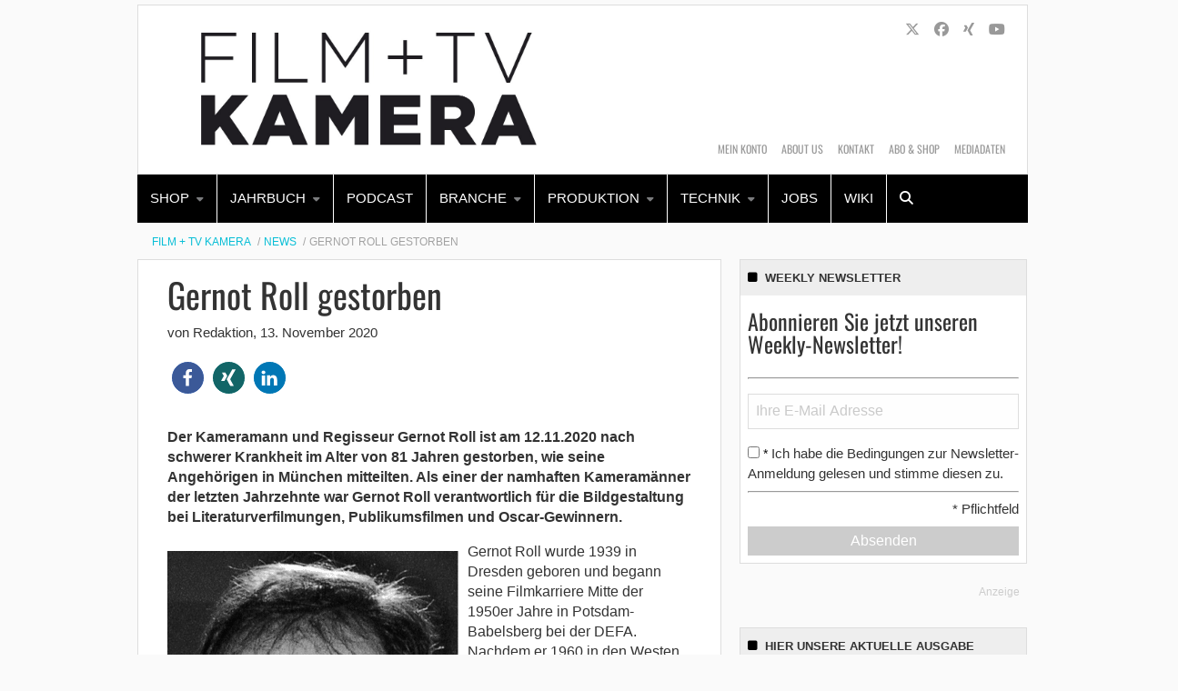

--- FILE ---
content_type: text/html; charset=UTF-8
request_url: https://www.filmundtvkamera.de/news/gernot-roll-gestorben/
body_size: 28642
content:
    <!Doctype html>
    <!--[if IE 7]>
<html class="no-js ie ie7" lang="de-DE" prefix="og: http://ogp.me/ns# article: http://ogp.me/ns/article#"><![endif]-->
    <!--[if IE 8]>
<html class="no-js ie ie8" lang="de-DE" prefix="og: http://ogp.me/ns# article: http://ogp.me/ns/article#"><![endif]-->
    <!--[if !IE]><!-->
<html class="no-js" lang="de-DE" prefix="og: http://ogp.me/ns# article: http://ogp.me/ns/article#"><!--<![endif]-->
    <head profile="http://gmpg.org/xfn/11">
        
                        <meta data-privacy-proxy-server="https://privacy-proxy-server.usercentrics.eu">
                    <link rel="dns-prefetch" href="//web.cmp.usercentrics.eu" />
        <link rel="dns-prefetch" href="//api.usercentrics.eu" />

        <link rel="preconnect" href="//web.cmp.usercentrics.eu">
        <link rel="preconnect" href="//api.usercentrics.eu">
                    <link rel="preconnect" href="//privacy-proxy.usercentrics.eu">
        
        <link rel="preload" href="//web.cmp.usercentrics.eu/ui/loader.js" as="script">
                    <link rel="preload" href="//privacy-proxy.usercentrics.eu/latest/uc-block.bundle.js" as="script">
        
        <script id="usercentrics-cmp"
                data-settings-id="o2xUoo_8z"
                src="https://web.cmp.usercentrics.eu/ui/loader.js"
            async>
        </script>

                    <script type="application/javascript" src="https://privacy-proxy.usercentrics.eu/latest/uc-block.bundle.js"></script>
        
    
                    <!-- Google Tag Manager head -->
        <script>
            dataLayer = [];
        </script>
        <script type="text/plain" data-usercentrics="Google Tag Manager">(function (w, d, s, l, i) {
                w[l] = w[l] || [];
                w[l].push({
                    'gtm.start':
                        new Date().getTime(), event: 'gtm.js'
                });
                var f = d.getElementsByTagName(s)[0],
                    j = d.createElement(s), dl = l != 'dataLayer' ? '&l=' + l : '';
                j.async = true;
                j.src = 'https://www.googletagmanager.com/gtm.js?id=' + i + dl;
                f.parentNode.insertBefore(j, f);
            })(window, document, 'script', 'dataLayer', 'GTM-MW7JQJ');
        </script>
        <!-- End Google Tag Manager -->
    
        <meta name="application-name" content="Film + TV Kamera">
        <meta name="msapplication-TileColor" content="#ffffff">
        <meta name="viewport" content="width=device-width, initial-scale=1">
        <meta http-equiv="Content-Type" content="text/html; charset=UTF-8" />

<!-- Diese Seite wurde optimiert mit wpSEO (https://www.wpseo.org). -->
<title>Gernot Roll gestorben › Film + TV Kamera</title>
<meta name="description" content="Der Kameramann und Regisseur Gernot Roll ist am 12.11.2020 nach schwerer Krankheit im Alter von 81 Jahren gestorben, wie seine Angehörigen ..." />
<meta name="robots" content="index, follow" />
<link rel="canonical" href="https://www.filmundtvkamera.de/news/gernot-roll-gestorben/" />


        
        

        
<link rel='dns-prefetch' href='//fonts.ebnermedia.de' />

<link rel="alternate" type="application/rss+xml" title="Film + TV Kamera &raquo; Feed" href="https://www.filmundtvkamera.de/feed/" />
<link rel="alternate" type="application/rss+xml" title="Film + TV Kamera &raquo; Kommentar-Feed" href="https://www.filmundtvkamera.de/comments/feed/" />
<link rel="alternate" type="application/rss+xml" title="Film + TV Kamera &raquo; Gernot Roll gestorben Kommentar-Feed" href="https://www.filmundtvkamera.de/news/gernot-roll-gestorben/feed/" />
<link rel="alternate" title="oEmbed (JSON)" type="application/json+oembed" href="https://www.filmundtvkamera.de/wp-json/oembed/1.0/embed?url=https%3A%2F%2Fwww.filmundtvkamera.de%2Fnews%2Fgernot-roll-gestorben%2F" />
<link rel="alternate" title="oEmbed (XML)" type="text/xml+oembed" href="https://www.filmundtvkamera.de/wp-json/oembed/1.0/embed?url=https%3A%2F%2Fwww.filmundtvkamera.de%2Fnews%2Fgernot-roll-gestorben%2F&#038;format=xml" />
<style id='wp-img-auto-sizes-contain-inline-css' type='text/css'>
img:is([sizes=auto i],[sizes^="auto," i]){contain-intrinsic-size:3000px 1500px}
/*# sourceURL=wp-img-auto-sizes-contain-inline-css */
</style>
<style id='wp-emoji-styles-inline-css' type='text/css'>

	img.wp-smiley, img.emoji {
		display: inline !important;
		border: none !important;
		box-shadow: none !important;
		height: 1em !important;
		width: 1em !important;
		margin: 0 0.07em !important;
		vertical-align: -0.1em !important;
		background: none !important;
		padding: 0 !important;
	}
/*# sourceURL=wp-emoji-styles-inline-css */
</style>
<style id='wp-block-library-inline-css' type='text/css'>
:root{--wp-block-synced-color:#7a00df;--wp-block-synced-color--rgb:122,0,223;--wp-bound-block-color:var(--wp-block-synced-color);--wp-editor-canvas-background:#ddd;--wp-admin-theme-color:#007cba;--wp-admin-theme-color--rgb:0,124,186;--wp-admin-theme-color-darker-10:#006ba1;--wp-admin-theme-color-darker-10--rgb:0,107,160.5;--wp-admin-theme-color-darker-20:#005a87;--wp-admin-theme-color-darker-20--rgb:0,90,135;--wp-admin-border-width-focus:2px}@media (min-resolution:192dpi){:root{--wp-admin-border-width-focus:1.5px}}.wp-element-button{cursor:pointer}:root .has-very-light-gray-background-color{background-color:#eee}:root .has-very-dark-gray-background-color{background-color:#313131}:root .has-very-light-gray-color{color:#eee}:root .has-very-dark-gray-color{color:#313131}:root .has-vivid-green-cyan-to-vivid-cyan-blue-gradient-background{background:linear-gradient(135deg,#00d084,#0693e3)}:root .has-purple-crush-gradient-background{background:linear-gradient(135deg,#34e2e4,#4721fb 50%,#ab1dfe)}:root .has-hazy-dawn-gradient-background{background:linear-gradient(135deg,#faaca8,#dad0ec)}:root .has-subdued-olive-gradient-background{background:linear-gradient(135deg,#fafae1,#67a671)}:root .has-atomic-cream-gradient-background{background:linear-gradient(135deg,#fdd79a,#004a59)}:root .has-nightshade-gradient-background{background:linear-gradient(135deg,#330968,#31cdcf)}:root .has-midnight-gradient-background{background:linear-gradient(135deg,#020381,#2874fc)}:root{--wp--preset--font-size--normal:16px;--wp--preset--font-size--huge:42px}.has-regular-font-size{font-size:1em}.has-larger-font-size{font-size:2.625em}.has-normal-font-size{font-size:var(--wp--preset--font-size--normal)}.has-huge-font-size{font-size:var(--wp--preset--font-size--huge)}.has-text-align-center{text-align:center}.has-text-align-left{text-align:left}.has-text-align-right{text-align:right}.has-fit-text{white-space:nowrap!important}#end-resizable-editor-section{display:none}.aligncenter{clear:both}.items-justified-left{justify-content:flex-start}.items-justified-center{justify-content:center}.items-justified-right{justify-content:flex-end}.items-justified-space-between{justify-content:space-between}.screen-reader-text{border:0;clip-path:inset(50%);height:1px;margin:-1px;overflow:hidden;padding:0;position:absolute;width:1px;word-wrap:normal!important}.screen-reader-text:focus{background-color:#ddd;clip-path:none;color:#444;display:block;font-size:1em;height:auto;left:5px;line-height:normal;padding:15px 23px 14px;text-decoration:none;top:5px;width:auto;z-index:100000}html :where(.has-border-color){border-style:solid}html :where([style*=border-top-color]){border-top-style:solid}html :where([style*=border-right-color]){border-right-style:solid}html :where([style*=border-bottom-color]){border-bottom-style:solid}html :where([style*=border-left-color]){border-left-style:solid}html :where([style*=border-width]){border-style:solid}html :where([style*=border-top-width]){border-top-style:solid}html :where([style*=border-right-width]){border-right-style:solid}html :where([style*=border-bottom-width]){border-bottom-style:solid}html :where([style*=border-left-width]){border-left-style:solid}html :where(img[class*=wp-image-]){height:auto;max-width:100%}:where(figure){margin:0 0 1em}html :where(.is-position-sticky){--wp-admin--admin-bar--position-offset:var(--wp-admin--admin-bar--height,0px)}@media screen and (max-width:600px){html :where(.is-position-sticky){--wp-admin--admin-bar--position-offset:0px}}

/*# sourceURL=wp-block-library-inline-css */
</style><style id='global-styles-inline-css' type='text/css'>
:root{--wp--preset--aspect-ratio--square: 1;--wp--preset--aspect-ratio--4-3: 4/3;--wp--preset--aspect-ratio--3-4: 3/4;--wp--preset--aspect-ratio--3-2: 3/2;--wp--preset--aspect-ratio--2-3: 2/3;--wp--preset--aspect-ratio--16-9: 16/9;--wp--preset--aspect-ratio--9-16: 9/16;--wp--preset--color--black: #000000;--wp--preset--color--cyan-bluish-gray: #abb8c3;--wp--preset--color--white: #ffffff;--wp--preset--color--pale-pink: #f78da7;--wp--preset--color--vivid-red: #cf2e2e;--wp--preset--color--luminous-vivid-orange: #ff6900;--wp--preset--color--luminous-vivid-amber: #fcb900;--wp--preset--color--light-green-cyan: #7bdcb5;--wp--preset--color--vivid-green-cyan: #00d084;--wp--preset--color--pale-cyan-blue: #8ed1fc;--wp--preset--color--vivid-cyan-blue: #0693e3;--wp--preset--color--vivid-purple: #9b51e0;--wp--preset--gradient--vivid-cyan-blue-to-vivid-purple: linear-gradient(135deg,rgb(6,147,227) 0%,rgb(155,81,224) 100%);--wp--preset--gradient--light-green-cyan-to-vivid-green-cyan: linear-gradient(135deg,rgb(122,220,180) 0%,rgb(0,208,130) 100%);--wp--preset--gradient--luminous-vivid-amber-to-luminous-vivid-orange: linear-gradient(135deg,rgb(252,185,0) 0%,rgb(255,105,0) 100%);--wp--preset--gradient--luminous-vivid-orange-to-vivid-red: linear-gradient(135deg,rgb(255,105,0) 0%,rgb(207,46,46) 100%);--wp--preset--gradient--very-light-gray-to-cyan-bluish-gray: linear-gradient(135deg,rgb(238,238,238) 0%,rgb(169,184,195) 100%);--wp--preset--gradient--cool-to-warm-spectrum: linear-gradient(135deg,rgb(74,234,220) 0%,rgb(151,120,209) 20%,rgb(207,42,186) 40%,rgb(238,44,130) 60%,rgb(251,105,98) 80%,rgb(254,248,76) 100%);--wp--preset--gradient--blush-light-purple: linear-gradient(135deg,rgb(255,206,236) 0%,rgb(152,150,240) 100%);--wp--preset--gradient--blush-bordeaux: linear-gradient(135deg,rgb(254,205,165) 0%,rgb(254,45,45) 50%,rgb(107,0,62) 100%);--wp--preset--gradient--luminous-dusk: linear-gradient(135deg,rgb(255,203,112) 0%,rgb(199,81,192) 50%,rgb(65,88,208) 100%);--wp--preset--gradient--pale-ocean: linear-gradient(135deg,rgb(255,245,203) 0%,rgb(182,227,212) 50%,rgb(51,167,181) 100%);--wp--preset--gradient--electric-grass: linear-gradient(135deg,rgb(202,248,128) 0%,rgb(113,206,126) 100%);--wp--preset--gradient--midnight: linear-gradient(135deg,rgb(2,3,129) 0%,rgb(40,116,252) 100%);--wp--preset--font-size--small: 13px;--wp--preset--font-size--medium: 20px;--wp--preset--font-size--large: 36px;--wp--preset--font-size--x-large: 42px;--wp--preset--spacing--20: 0.44rem;--wp--preset--spacing--30: 0.67rem;--wp--preset--spacing--40: 1rem;--wp--preset--spacing--50: 1.5rem;--wp--preset--spacing--60: 2.25rem;--wp--preset--spacing--70: 3.38rem;--wp--preset--spacing--80: 5.06rem;--wp--preset--shadow--natural: 6px 6px 9px rgba(0, 0, 0, 0.2);--wp--preset--shadow--deep: 12px 12px 50px rgba(0, 0, 0, 0.4);--wp--preset--shadow--sharp: 6px 6px 0px rgba(0, 0, 0, 0.2);--wp--preset--shadow--outlined: 6px 6px 0px -3px rgb(255, 255, 255), 6px 6px rgb(0, 0, 0);--wp--preset--shadow--crisp: 6px 6px 0px rgb(0, 0, 0);}:where(.is-layout-flex){gap: 0.5em;}:where(.is-layout-grid){gap: 0.5em;}body .is-layout-flex{display: flex;}.is-layout-flex{flex-wrap: wrap;align-items: center;}.is-layout-flex > :is(*, div){margin: 0;}body .is-layout-grid{display: grid;}.is-layout-grid > :is(*, div){margin: 0;}:where(.wp-block-columns.is-layout-flex){gap: 2em;}:where(.wp-block-columns.is-layout-grid){gap: 2em;}:where(.wp-block-post-template.is-layout-flex){gap: 1.25em;}:where(.wp-block-post-template.is-layout-grid){gap: 1.25em;}.has-black-color{color: var(--wp--preset--color--black) !important;}.has-cyan-bluish-gray-color{color: var(--wp--preset--color--cyan-bluish-gray) !important;}.has-white-color{color: var(--wp--preset--color--white) !important;}.has-pale-pink-color{color: var(--wp--preset--color--pale-pink) !important;}.has-vivid-red-color{color: var(--wp--preset--color--vivid-red) !important;}.has-luminous-vivid-orange-color{color: var(--wp--preset--color--luminous-vivid-orange) !important;}.has-luminous-vivid-amber-color{color: var(--wp--preset--color--luminous-vivid-amber) !important;}.has-light-green-cyan-color{color: var(--wp--preset--color--light-green-cyan) !important;}.has-vivid-green-cyan-color{color: var(--wp--preset--color--vivid-green-cyan) !important;}.has-pale-cyan-blue-color{color: var(--wp--preset--color--pale-cyan-blue) !important;}.has-vivid-cyan-blue-color{color: var(--wp--preset--color--vivid-cyan-blue) !important;}.has-vivid-purple-color{color: var(--wp--preset--color--vivid-purple) !important;}.has-black-background-color{background-color: var(--wp--preset--color--black) !important;}.has-cyan-bluish-gray-background-color{background-color: var(--wp--preset--color--cyan-bluish-gray) !important;}.has-white-background-color{background-color: var(--wp--preset--color--white) !important;}.has-pale-pink-background-color{background-color: var(--wp--preset--color--pale-pink) !important;}.has-vivid-red-background-color{background-color: var(--wp--preset--color--vivid-red) !important;}.has-luminous-vivid-orange-background-color{background-color: var(--wp--preset--color--luminous-vivid-orange) !important;}.has-luminous-vivid-amber-background-color{background-color: var(--wp--preset--color--luminous-vivid-amber) !important;}.has-light-green-cyan-background-color{background-color: var(--wp--preset--color--light-green-cyan) !important;}.has-vivid-green-cyan-background-color{background-color: var(--wp--preset--color--vivid-green-cyan) !important;}.has-pale-cyan-blue-background-color{background-color: var(--wp--preset--color--pale-cyan-blue) !important;}.has-vivid-cyan-blue-background-color{background-color: var(--wp--preset--color--vivid-cyan-blue) !important;}.has-vivid-purple-background-color{background-color: var(--wp--preset--color--vivid-purple) !important;}.has-black-border-color{border-color: var(--wp--preset--color--black) !important;}.has-cyan-bluish-gray-border-color{border-color: var(--wp--preset--color--cyan-bluish-gray) !important;}.has-white-border-color{border-color: var(--wp--preset--color--white) !important;}.has-pale-pink-border-color{border-color: var(--wp--preset--color--pale-pink) !important;}.has-vivid-red-border-color{border-color: var(--wp--preset--color--vivid-red) !important;}.has-luminous-vivid-orange-border-color{border-color: var(--wp--preset--color--luminous-vivid-orange) !important;}.has-luminous-vivid-amber-border-color{border-color: var(--wp--preset--color--luminous-vivid-amber) !important;}.has-light-green-cyan-border-color{border-color: var(--wp--preset--color--light-green-cyan) !important;}.has-vivid-green-cyan-border-color{border-color: var(--wp--preset--color--vivid-green-cyan) !important;}.has-pale-cyan-blue-border-color{border-color: var(--wp--preset--color--pale-cyan-blue) !important;}.has-vivid-cyan-blue-border-color{border-color: var(--wp--preset--color--vivid-cyan-blue) !important;}.has-vivid-purple-border-color{border-color: var(--wp--preset--color--vivid-purple) !important;}.has-vivid-cyan-blue-to-vivid-purple-gradient-background{background: var(--wp--preset--gradient--vivid-cyan-blue-to-vivid-purple) !important;}.has-light-green-cyan-to-vivid-green-cyan-gradient-background{background: var(--wp--preset--gradient--light-green-cyan-to-vivid-green-cyan) !important;}.has-luminous-vivid-amber-to-luminous-vivid-orange-gradient-background{background: var(--wp--preset--gradient--luminous-vivid-amber-to-luminous-vivid-orange) !important;}.has-luminous-vivid-orange-to-vivid-red-gradient-background{background: var(--wp--preset--gradient--luminous-vivid-orange-to-vivid-red) !important;}.has-very-light-gray-to-cyan-bluish-gray-gradient-background{background: var(--wp--preset--gradient--very-light-gray-to-cyan-bluish-gray) !important;}.has-cool-to-warm-spectrum-gradient-background{background: var(--wp--preset--gradient--cool-to-warm-spectrum) !important;}.has-blush-light-purple-gradient-background{background: var(--wp--preset--gradient--blush-light-purple) !important;}.has-blush-bordeaux-gradient-background{background: var(--wp--preset--gradient--blush-bordeaux) !important;}.has-luminous-dusk-gradient-background{background: var(--wp--preset--gradient--luminous-dusk) !important;}.has-pale-ocean-gradient-background{background: var(--wp--preset--gradient--pale-ocean) !important;}.has-electric-grass-gradient-background{background: var(--wp--preset--gradient--electric-grass) !important;}.has-midnight-gradient-background{background: var(--wp--preset--gradient--midnight) !important;}.has-small-font-size{font-size: var(--wp--preset--font-size--small) !important;}.has-medium-font-size{font-size: var(--wp--preset--font-size--medium) !important;}.has-large-font-size{font-size: var(--wp--preset--font-size--large) !important;}.has-x-large-font-size{font-size: var(--wp--preset--font-size--x-large) !important;}
/*# sourceURL=global-styles-inline-css */
</style>

<style id='classic-theme-styles-inline-css' type='text/css'>
/*! This file is auto-generated */
.wp-block-button__link{color:#fff;background-color:#32373c;border-radius:9999px;box-shadow:none;text-decoration:none;padding:calc(.667em + 2px) calc(1.333em + 2px);font-size:1.125em}.wp-block-file__button{background:#32373c;color:#fff;text-decoration:none}
/*# sourceURL=/wp-includes/css/classic-themes.min.css */
</style>
<link rel='stylesheet' id='font-awesome-css' href='https://fonts.ebnermedia.de/css/fontawesome/all.css?ver=2018-04-12' type='text/css' media='all' />
<link rel='stylesheet' id='child-styles-css' href='https://www.filmundtvkamera.de/app/themes/ebner-theme-child-kameramann/assets/css/site.min.css?ver=2018-04-12' type='text/css' media='all' />
<script type="text/javascript" src="https://www.filmundtvkamera.de/wp/wp-includes/js/jquery/jquery.min.js?ver=3.7.1" id="jquery-core-js"></script>
<script type="text/javascript" src="https://www.filmundtvkamera.de/wp/wp-includes/js/jquery/jquery-migrate.min.js?ver=3.4.1&#039; defer=&#039;defer" id="jquery-migrate-js"></script>
<link rel="https://api.w.org/" href="https://www.filmundtvkamera.de/wp-json/" /><link rel="alternate" title="JSON" type="application/json" href="https://www.filmundtvkamera.de/wp-json/wp/v2/posts/23464" /><link rel='shortlink' href='https://www.filmundtvkamera.de/?p=23464' />
<meta property="og:title" name="og:title" content="Gernot Roll gestorben" />
<meta property="og:type" name="og:type" content="article" />
<meta property="og:image" name="og:image" content="https://www.filmundtvkamera.de/app/uploads/2020/11/Gernot-Roll.png" />
<meta property="og:url" name="og:url" content="https://www.filmundtvkamera.de/news/gernot-roll-gestorben/" />
<meta property="og:description" name="og:description" content="Der Kameramann und Regisseur Gernot Roll ist am 12.11.2020 nach schwerer Krankheit im Alter von 81 Jahren gestorben, wie seine Angehörigen in München mitteilten. Als einer der namhaften Kameramänner der letzten Jahrzehnte war Gernot Roll verantwortlich für die Bildgestaltung bei Literaturverfilmungen, Publikumsfilmen und Oscar-Gewinnern.  Gernot Roll wurde 1939 in Dresden geboren und begann seine Filmkarriere..." />
<meta property="og:locale" name="og:locale" content="de_DE" />
<meta property="og:site_name" name="og:site_name" content="Film + TV Kamera" />
<meta property="twitter:card" name="twitter:card" content="summary_large_image" />
<meta property="article:tag" name="article:tag" content="BVK" />
<meta property="article:tag" name="article:tag" content="Kameramann" />
<meta property="article:section" name="article:section" content="News" />
<meta property="article:published_time" name="article:published_time" content="2020-11-13T17:36:15+01:00" />
<meta property="article:modified_time" name="article:modified_time" content="2020-12-04T17:41:22+01:00" />
<meta property="article:author" name="article:author" content="https://www.filmundtvkamera.de/author/u-agnes/" />
    

	
        <!--  iPhone Web App Home Screen Icon -->
<link rel="apple-touch-icon" sizes="57x57" href="https://www.filmundtvkamera.de/app/themes/ebner-theme-child-kameramann/assets/img/devices/apple-touch-icon-57x57-precomposed.png" />
<link rel="apple-touch-icon" sizes="60x60" href="https://www.filmundtvkamera.de/app/themes/ebner-theme-child-kameramann/assets/img/devices/apple-touch-icon-60x60-precomposed.png" />
<link rel="apple-touch-icon" sizes="72x72" href="https://www.filmundtvkamera.de/app/themes/ebner-theme-child-kameramann/assets/img/devices/apple-touch-icon-72x72-precomposed.png" />
<link rel="apple-touch-icon" sizes="76x76" href="https://www.filmundtvkamera.de/app/themes/ebner-theme-child-kameramann/assets/img/devices/apple-touch-icon-76x76-precomposed.png" />
<link rel="apple-touch-icon" sizes="114x114" href="https://www.filmundtvkamera.de/app/themes/ebner-theme-child-kameramann/assets/img/devices/apple-touch-icon-114x114-precomposed.png" />
<link rel="apple-touch-icon" sizes="120x120" href="https://www.filmundtvkamera.de/app/themes/ebner-theme-child-kameramann/assets/img/devices/apple-touch-icon-120x120-precomposed.png" />
<link rel="apple-touch-icon" sizes="144x144" href="https://www.filmundtvkamera.de/app/themes/ebner-theme-child-kameramann/assets/img/devices/apple-touch-icon-144x144-precomposed.png" />
<link rel="apple-touch-icon" sizes="152x152" href="https://www.filmundtvkamera.de/app/themes/ebner-theme-child-kameramann/assets/img/devices/apple-touch-icon-152x152-precomposed.png" />
<link rel="apple-touch-icon" href="https://www.filmundtvkamera.de/app/themes/ebner-theme-child-kameramann/assets/img/devices/apple-touch-icon-precomposed.png" />

<!--  Android Web App Home Screen Icon -->
<link rel="shortcut icon" href="https://www.filmundtvkamera.de/app/themes/ebner-theme-child-kameramann/assets/img/devices/launcher-icon-4x.png" sizes="192x192">
<link rel="shortcut icon" href="https://www.filmundtvkamera.de/app/themes/ebner-theme-child-kameramann/assets/img/devices/launcher-icon-3x.png" sizes="144x144">
<link rel="shortcut icon" href="https://www.filmundtvkamera.de/app/themes/ebner-theme-child-kameramann/assets/img/devices/launcher-icon-2x.png" sizes="96x96">
<link rel="shortcut icon" href="https://www.filmundtvkamera.de/app/themes/ebner-theme-child-kameramann/assets/img/devices/launcher-icon-1-5x.png" sizes="72x72">
<link rel="shortcut icon" href="https://www.filmundtvkamera.de/app/themes/ebner-theme-child-kameramann/assets/img/devices/launcher-icon-1x.png" sizes="48x48">
<link rel="shortcut icon" href="https://www.filmundtvkamera.de/app/themes/ebner-theme-child-kameramann/assets/img/devices/launcher-icon-0-75x.png" sizes="36x36">

<!--  Windows Web App Home Screen Icon -->
<meta name="msapplication-square16x16logo" content="https://www.filmundtvkamera.de/app/themes/ebner-theme-child-kameramann/assets/img/devices/favicon-1.png" />
<meta name="msapplication-square24x24logo" content="https://www.filmundtvkamera.de/app/themes/ebner-theme-child-kameramann/assets/img/devices/favicon-2.png" />
<meta name="msapplication-square32x32logo" content="https://www.filmundtvkamera.de/app/themes/ebner-theme-child-kameramann/assets/img/devices/favicon-3.png" />
<meta name="msapplication-square64x64logo" content="https://www.filmundtvkamera.de/app/themes/ebner-theme-child-kameramann/assets/img/devices/favicon-4.png" />
<meta name="msapplication-square70x70logo" content="https://www.filmundtvkamera.de/app/themes/ebner-theme-child-kameramann/assets/img/devices/tiny.png" />
<meta name="msapplication-square150x150logo" content="https://www.filmundtvkamera.de/app/themes/ebner-theme-child-kameramann/assets/img/devices/square.png" />
<meta name="msapplication-wide310x150logo" content="https://www.filmundtvkamera.de/app/themes/ebner-theme-child-kameramann/assets/img/devices/wide.png" />
<meta name="msapplication-square310x310logo" content="https://www.filmundtvkamera.de/app/themes/ebner-theme-child-kameramann/assets/img/devices/large.png" />

<!-- Favicon and Feed -->
<link rel="shortcut icon" type="image/png" href="https://www.filmundtvkamera.de/app/themes/ebner-theme-child-kameramann/favicon.png">
<link rel="alternate" type="application/rss+xml" title="Film + TV Kamera Feed" href="https://www.filmundtvkamera.de/feed/">

<!-- Enable Startup Image for iOS Home Screen Web App -->
<meta name="apple-mobile-web-app-capable" content="yes"/>
<link rel="apple-touch-startup-image" href="https://www.filmundtvkamera.de/app/themes/ebner-theme-child-kameramann/assets/img/devices/event-load.png"/>

<!-- Startup Image iPad Landscape (748x1024) -->
<link rel="apple-touch-startup-image"
      href="https://www.filmundtvkamera.de/app/themes/ebner-theme-child-kameramann/assets/img/devices/event-load-ipad-landscape.png"
      media="screen and (min-device-width: 481px) and (max-device-width: 1024px) and (orientation:landscape)"/>
<!-- Startup Image iPad Portrait (768x1004) -->
<link rel="apple-touch-startup-image"
      href="https://www.filmundtvkamera.de/app/themes/ebner-theme-child-kameramann/assets/img/devices/event-load-ipad-portrait.png"
      media="screen and (min-device-width: 481px) and (max-device-width: 1024px) and (orientation:portrait)"/>
<!-- Startup Image iPhone (320x460) -->
<link rel="apple-touch-startup-image" href="https://www.filmundtvkamera.de/app/themes/ebner-theme-child-kameramann/assets/img/devices/event-load.png"
      media="screen and (max-device-width: 320px)"/>

                    <link rel="preload" href="https://pagead2.googlesyndication.com/tag/js/gpt.js" as="script">    <script  async="async" src="https://pagead2.googlesyndication.com/tag/js/gpt.js"></script>
    <script >
        var googletag = googletag || {};
        googletag.cmd = googletag.cmd || [];
    </script>
    <script >
        googletag.cmd.push( function () {

			var mapping_billboard = googletag.sizeMapping().addSize( [641, 250], [[940, 250], [980, 250]] ).addSize( [0,0], [[300, 250], [320, 75], [320, 100]] ).build();
var mapping_leaderboard = googletag.sizeMapping().addSize( [641, 250], [[468, 60], [728, 90], [960, 90]] ).addSize( [0,0], [[300, 100], [320, 50], [320, 75]] ).build();
var mapping_skyscraper_right = googletag.sizeMapping().addSize( [641, 250], [[120, 600], [160, 600], [300, 600]] ).addSize( [0,0], [[1, 1]] ).build();
var mapping_content_wide = googletag.sizeMapping().addSize( [641, 250], [[580, 200], [580, 250]] ).addSize( [0,0], [[300, 250], [320, 75], [320, 100]] ).build();
var mapping_special_format_1 = googletag.sizeMapping().addSize( [641, 250], [[121, 600], [161, 600], [301, 600]] ).addSize( [0,0], [[1, 1]] ).build();

		googletag.defineSlot( '/21615746714/KAM_Billboard', [[940, 250], [980, 250]], 'div-gpt-ad-6470699-1').defineSizeMapping(mapping_billboard).addService( googletag.pubads() );
		googletag.defineSlot( '/21615746714/KAM_Leaderboard', [[468, 60], [728, 90], [960, 90]], 'div-gpt-ad-6470699-5').defineSizeMapping(mapping_leaderboard).addService( googletag.pubads() );
		googletag.defineSlot( '/21615746714/KAM_Skyscraper_rechts', [[120, 600], [160, 600], [300, 600]], 'div-gpt-ad-6470699-4').defineSizeMapping(mapping_skyscraper_right).addService( googletag.pubads() );
		googletag.defineSlot( '/21615746714/KAM_ContentAd1', [[300, 250], [300, 600]], 'div-gpt-ad-6470699-2').addService( googletag.pubads() );
		googletag.defineSlot( '/21615746714/KAM_ContentAd2', [[300, 250], [300, 600]], 'div-gpt-ad-6470699-3').addService( googletag.pubads() );
		googletag.defineSlot( '/21615746714/KAM_ContentAd_Sidebar', [[300, 250], [300, 600]], 'div-gpt-ad-1594108650682-0').addService( googletag.pubads() );
		googletag.defineSlot( '/21615746714/KAM_Wide_ContentAd', [[580, 200], [580, 250]], 'div-gpt-ad-6470699-7').defineSizeMapping(mapping_content_wide).addService( googletag.pubads() );
		googletag.defineSlot( '/21615746714/KAM_Skyscraper_links', [[121, 600], [161, 600], [301, 600]], 'div-gpt-ad-6470699-6').defineSizeMapping(mapping_special_format_1).addService( googletag.pubads() );
 		googletag.pubads().setTargeting( "site", [ "bvk", "kameramann" ] );
googletag.pubads().setPrivacySettings( { limitedAds: true } );            googletag.pubads().enableSingleRequest();
            googletag.pubads().collapseEmptyDivs();
            googletag.enableServices();
        } );
		    </script>
	        
        
        
        


        
    <link rel='stylesheet' id='shariffcss-css' href='https://www.filmundtvkamera.de/app/plugins/shariff/css/shariff.min.css?ver=4.6.15' type='text/css' media='all' />
<meta name="generator" content="WP Rocket 3.20.3" data-wpr-features="wpr_desktop" /></head>

<body class="wp-singular post-template-default single single-post postid-23464 single-format-standard wp-theme-ebner-theme-mother wp-child-theme-ebner-theme-child-kameramann new-ebner-theme-body new-ebner-theme-page" id="site-top">
        <!-- Google Tag Manager (noscript) beginning body-->
        <noscript>
            <iframe src="https://www.googletagmanager.com/ns.html?id=GTM-MW7JQJ"
                    height="0" width="0" style="display:none;visibility:hidden"></iframe>
        </noscript>
        <!-- End Google Tag Manager (noscript) -->
	

<div data-rocket-location-hash="2a3b1dc7b9fc6aa38c4ed4b95e473f5b" class="grid-container">
<div data-rocket-location-hash="8b0f34a47a226a8669185761a0740243" id="ad-top" class="ad-superbanner adtech">
    <div data-rocket-location-hash="e7fcc29b8405ba0800488c6bd662c56a" class="ad-outer">
        <div class="ad-inner">
			<!-- /21615746714/KAM_Leaderboard -->
    <div id='div-gpt-ad-6470699-5'>
        <script >
            googletag.cmd.push( function () {
                googletag.display( 'div-gpt-ad-6470699-5' );
            } );
        </script>
    </div>        </div>
    </div>
    <div data-rocket-location-hash="02359f913691b0f71dccb921293d532c" class="clear"></div>
</div>
<div data-rocket-location-hash="73c55a4fdc01c2fd25489d8b42b3253e" id="ad-right" class="ad-skyscraper ad-right adtech">
	<!-- /21615746714/KAM_Skyscraper_rechts -->
    <div id='div-gpt-ad-6470699-4'>
        <script >
            googletag.cmd.push( function () {
                googletag.display( 'div-gpt-ad-6470699-4' );
            } );
        </script>
    </div>
	<div data-rocket-location-hash="aa3908d4ab69c86079177638a95e5161" id="ad-special-format-1" class="ad-special-format-1 adtech">
    <div class="ad-marker">Anzeige</div>
	<!-- /21615746714/KAM_Skyscraper_links -->
    <div id='div-gpt-ad-6470699-6'>
        <script >
            googletag.cmd.push( function () {
                googletag.display( 'div-gpt-ad-6470699-6' );
            } );
        </script>
    </div></div>
</div>
<div data-rocket-location-hash="8165201237b2faa002d7e7589344d376" id="ad-left" class="ad-skyscraper ad-left adtech">
		<div data-rocket-location-hash="42fd3e44962e5f7cec0271ec03b9ee5d" id="ad-special-format-2" class="ad-special-format-2 adtech">
	<div class="ad-marker">Anzeige</div>
	</div>
</div>

	<div class="off-canvas-wrapper">
	<aside class="off-canvas-absolute position-right show-for-small-only mobile-aside-menu" id="mobile-aside-menu" data-off-canvas>
		<nav class="mobile-navigation"><ul id="menu-main-menu" class="menu"><li id="menu-item-15583" class="menu-item menu-item-type-custom menu-item-object-custom menu-item-has-children menu-item-15583"><a href="/shop/">Shop</a>
<ul class="sub-menu">
	<li id="menu-item-18078" class="menu-item menu-item-type-custom menu-item-object-custom menu-item-18078"><a href="/shop/abos/">Abos</a></li>
	<li id="menu-item-18080" class="menu-item menu-item-type-custom menu-item-object-custom menu-item-18080"><a href="/shop/einzelhefte/">Einzelhefte</a></li>
	<li id="menu-item-18079" class="menu-item menu-item-type-custom menu-item-object-custom menu-item-18079"><a href="/shop/downloads/">Downloads</a></li>
	<li id="menu-item-18081" class="menu-item menu-item-type-custom menu-item-object-custom menu-item-18081"><a href="/shop/sonderhefte/">Jahrbuch Kamera</a></li>
	<li id="menu-item-18082" class="menu-item menu-item-type-post_type menu-item-object-page menu-item-18082"><a href="https://www.filmundtvkamera.de/mein-konto/">Mein Konto</a></li>
</ul>
</li>
<li id="menu-item-46" class="menu-item menu-item-type-custom menu-item-object-custom menu-item-has-children menu-item-46"><a href="https://www.filmundtvkamera.de/shop/einzelhefte/">Jahrbuch</a>
<ul class="sub-menu">
	<li id="menu-item-824" class="menu-item menu-item-type-post_type menu-item-object-page menu-item-824"><a href="https://www.filmundtvkamera.de/ihr-eintrag-im-jahrbuch-kamera/">Ihr Eintrag im Jahrbuch Kamera</a></li>
	<li id="menu-item-823" class="menu-item menu-item-type-post_type menu-item-object-page menu-item-823"><a href="https://www.filmundtvkamera.de/heftarchiv/">Heftarchiv</a></li>
</ul>
</li>
<li id="menu-item-23993" class="menu-item menu-item-type-taxonomy menu-item-object-category menu-item-23993"><a href="https://www.filmundtvkamera.de/podcast/">Podcast</a></li>
<li id="menu-item-39" class="menu-item menu-item-type-taxonomy menu-item-object-category menu-item-has-children menu-item-39"><a href="https://www.filmundtvkamera.de/branche/">Branche</a>
<ul class="sub-menu">
	<li id="menu-item-14625" class="menu-item menu-item-type-post_type_archive menu-item-object-branchenguide menu-item-14625"><a href="https://www.filmundtvkamera.de/branchenguide/">Branchenguide</a></li>
	<li id="menu-item-821" class="menu-item menu-item-type-post_type menu-item-object-page menu-item-821"><a href="https://www.filmundtvkamera.de/verbaende/">Verbände</a></li>
	<li id="menu-item-820" class="menu-item menu-item-type-post_type menu-item-object-page menu-item-820"><a href="https://www.filmundtvkamera.de/filmfoerderung/">Filmförderung im deutschsprachigen Raum</a></li>
	<li id="menu-item-13348" class="menu-item menu-item-type-post_type menu-item-object-page menu-item-13348"><a href="https://www.filmundtvkamera.de/drei-fragen-an-sie/">Drei Fragen an Sie!</a></li>
</ul>
</li>
<li id="menu-item-41" class="menu-item menu-item-type-taxonomy menu-item-object-category menu-item-has-children menu-item-41"><a href="https://www.filmundtvkamera.de/produktion/">Produktion</a>
<ul class="sub-menu">
	<li id="menu-item-10949" class="menu-item menu-item-type-post_type menu-item-object-page menu-item-10949"><a href="https://www.filmundtvkamera.de/drehspiegel/">Drehspiegel-Eintrag</a></li>
</ul>
</li>
<li id="menu-item-43" class="menu-item menu-item-type-taxonomy menu-item-object-category menu-item-has-children menu-item-43"><a href="https://www.filmundtvkamera.de/technik/">Technik</a>
<ul class="sub-menu">
	<li id="menu-item-5852" class="menu-item menu-item-type-custom menu-item-object-custom menu-item-5852"><a href="https://www.kameramann.de/thema/kamera/">Kamera</a></li>
	<li id="menu-item-5853" class="menu-item menu-item-type-custom menu-item-object-custom menu-item-5853"><a href="https://www.kameramann.de/thema/licht/">Licht</a></li>
	<li id="menu-item-5854" class="menu-item menu-item-type-custom menu-item-object-custom menu-item-5854"><a href="https://www.kameramann.de/thema/ton/">Ton</a></li>
	<li id="menu-item-5855" class="menu-item menu-item-type-custom menu-item-object-custom menu-item-5855"><a href="https://www.kameramann.de/thema/kamera-zubehoer/">Zubehör</a></li>
	<li id="menu-item-24101" class="menu-item menu-item-type-taxonomy menu-item-object-post_tag menu-item-24101"><a href="https://www.filmundtvkamera.de/thema/kameradialog/">Kameradialog</a></li>
	<li id="menu-item-822" class="menu-item menu-item-type-post_type menu-item-object-page menu-item-822"><a href="https://www.filmundtvkamera.de/technische-sammelblaetter/">Technische Sammelblätter</a></li>
</ul>
</li>
<li id="menu-item-26191" class="menu-item menu-item-type-custom menu-item-object-custom menu-item-26191"><a href="https://jobs.leatcon.com">Jobs</a></li>
<li id="menu-item-30" class="menu-item menu-item-type-post_type menu-item-object-page menu-item-30"><a href="https://www.filmundtvkamera.de/alle-themen/">Wiki</a></li>
<li id="menu-item-14622" class="menu-search show-for-medium menu-item menu-item-type-custom menu-item-object-custom menu-item-14622"><a href="#"><i class="fa fa-search"></i></a></li>
</ul></nav><nav class="meta-navigation"><ul id="menu-header-menu" class="menu"><li id="menu-item-18347" class="menu-item menu-item-type-post_type menu-item-object-page menu-item-18347"><a href="https://www.filmundtvkamera.de/mein-konto/">Mein Konto</a></li>
<li id="menu-item-27" class="menu-item menu-item-type-post_type menu-item-object-page menu-item-27"><a href="https://www.filmundtvkamera.de/about/">About us</a></li>
<li id="menu-item-28" class="menu-item menu-item-type-post_type menu-item-object-page menu-item-28"><a href="https://www.filmundtvkamera.de/kontakt/">Kontakt</a></li>
<li id="menu-item-45" class="menu-item menu-item-type-custom menu-item-object-custom menu-item-45"><a href="/shop/">Abo &#038; Shop</a></li>
<li id="menu-item-44" class="menu-item menu-item-type-post_type menu-item-object-page menu-item-44"><a href="https://www.filmundtvkamera.de/mediadaten/">Mediadaten</a></li>
</ul></nav>	</aside>
	<div class="off-canvas-content" data-off-canvas-content>
	<header id="title-bar" class="page-header">
		<!-- desktop -->
		<div class="show-for-medium">
			<div class="grid-x colophon-container">
				<div class="header-colophon cell medium-6">
					<a href="https://www.filmundtvkamera.de" title="Film + TV Kamera" class="logo-link" ><img src="https://www.filmundtvkamera.de/app/uploads/2025/09/FTVK_Logo-25_ohne-claim_schwarz_mit_Raum-Kopie.jpg" class="logo-image" alt="Film + TV Kamera"></a>					<div class="issue-wrapper">
	</div>
				</div>
				<div class="header-menus cell medium-6">
					<div class="grid-y">
						<div class="header-container cell small-12">
							<nav class="social-navigation" id="site-social-icons"><a href="https://twitter.com/kameramann_de" title="Twitter" class="social-share-link social-share-link-twitter" ><i class="fab fa-x-twitter " aria-hidden="true"></i></a><a href="https://www.facebook.com/filmundtvkamera" title="Facebook" class="social-share-link social-share-link-facebook" ><i class="fab fa-facebook " aria-hidden="true"></i></a><a href="https://www.xing.com/news/pages/film-tv-kameramann-313" title="Xing" class="social-share-link social-share-link-xing" ><i class="fab fa-xing " aria-hidden="true"></i></a><a href="https://www.youtube.com/channel/UC4nTfGpNF44rJDDrQYtH3ug" title="Youtube" class="social-share-link social-share-link-youtube" ><i class="fab fa-youtube " aria-hidden="true"></i></a></nav>							<nav class="meta-navigation"><ul id="menu-header-menu-1" class="menu"><li class="menu-item menu-item-type-post_type menu-item-object-page menu-item-18347"><a href="https://www.filmundtvkamera.de/mein-konto/">Mein Konto</a></li>
<li class="menu-item menu-item-type-post_type menu-item-object-page menu-item-27"><a href="https://www.filmundtvkamera.de/about/">About us</a></li>
<li class="menu-item menu-item-type-post_type menu-item-object-page menu-item-28"><a href="https://www.filmundtvkamera.de/kontakt/">Kontakt</a></li>
<li class="menu-item menu-item-type-custom menu-item-object-custom menu-item-45"><a href="/shop/">Abo &#038; Shop</a></li>
<li class="menu-item menu-item-type-post_type menu-item-object-page menu-item-44"><a href="https://www.filmundtvkamera.de/mediadaten/">Mediadaten</a></li>
</ul></nav>						</div>
					</div>
				</div>
			</div>
			<div class="grid-x" data-sticky-container id="menu-sticks-here">
				<div class="main-navigation-container cell medium-12 no-gutter sticky" data-sticky data-margin-top="0"
					 data-top-anchor="menu-sticks-here">
					<nav class="main-navigation"><ul id="menu-main-menu-1" class="menu" data-dropdown-menu><li class="menu-item menu-item-type-custom menu-item-object-custom menu-item-has-children menu-item-15583"><a href="/shop/">Shop</a>
<ul class="sub-menu">
	<li class="menu-item menu-item-type-custom menu-item-object-custom menu-item-18078"><a href="/shop/abos/">Abos</a></li>
	<li class="menu-item menu-item-type-custom menu-item-object-custom menu-item-18080"><a href="/shop/einzelhefte/">Einzelhefte</a></li>
	<li class="menu-item menu-item-type-custom menu-item-object-custom menu-item-18079"><a href="/shop/downloads/">Downloads</a></li>
	<li class="menu-item menu-item-type-custom menu-item-object-custom menu-item-18081"><a href="/shop/sonderhefte/">Jahrbuch Kamera</a></li>
	<li class="menu-item menu-item-type-post_type menu-item-object-page menu-item-18082"><a href="https://www.filmundtvkamera.de/mein-konto/">Mein Konto</a></li>
</ul>
</li>
<li class="menu-item menu-item-type-custom menu-item-object-custom menu-item-has-children menu-item-46"><a href="https://www.filmundtvkamera.de/shop/einzelhefte/">Jahrbuch</a>
<ul class="sub-menu">
	<li class="menu-item menu-item-type-post_type menu-item-object-page menu-item-824"><a href="https://www.filmundtvkamera.de/ihr-eintrag-im-jahrbuch-kamera/">Ihr Eintrag im Jahrbuch Kamera</a></li>
	<li class="menu-item menu-item-type-post_type menu-item-object-page menu-item-823"><a href="https://www.filmundtvkamera.de/heftarchiv/">Heftarchiv</a></li>
</ul>
</li>
<li class="menu-item menu-item-type-taxonomy menu-item-object-category menu-item-23993"><a href="https://www.filmundtvkamera.de/podcast/">Podcast</a></li>
<li class="menu-item menu-item-type-taxonomy menu-item-object-category menu-item-has-children menu-item-39"><a href="https://www.filmundtvkamera.de/branche/">Branche</a>
<ul class="sub-menu">
	<li class="menu-item menu-item-type-post_type_archive menu-item-object-branchenguide menu-item-14625"><a href="https://www.filmundtvkamera.de/branchenguide/">Branchenguide</a></li>
	<li class="menu-item menu-item-type-post_type menu-item-object-page menu-item-821"><a href="https://www.filmundtvkamera.de/verbaende/">Verbände</a></li>
	<li class="menu-item menu-item-type-post_type menu-item-object-page menu-item-820"><a href="https://www.filmundtvkamera.de/filmfoerderung/">Filmförderung im deutschsprachigen Raum</a></li>
	<li class="menu-item menu-item-type-post_type menu-item-object-page menu-item-13348"><a href="https://www.filmundtvkamera.de/drei-fragen-an-sie/">Drei Fragen an Sie!</a></li>
</ul>
</li>
<li class="menu-item menu-item-type-taxonomy menu-item-object-category menu-item-has-children menu-item-41"><a href="https://www.filmundtvkamera.de/produktion/">Produktion</a>
<ul class="sub-menu">
	<li class="menu-item menu-item-type-post_type menu-item-object-page menu-item-10949"><a href="https://www.filmundtvkamera.de/drehspiegel/">Drehspiegel-Eintrag</a></li>
</ul>
</li>
<li class="menu-item menu-item-type-taxonomy menu-item-object-category menu-item-has-children menu-item-43"><a href="https://www.filmundtvkamera.de/technik/">Technik</a>
<ul class="sub-menu">
	<li class="menu-item menu-item-type-custom menu-item-object-custom menu-item-5852"><a href="https://www.kameramann.de/thema/kamera/">Kamera</a></li>
	<li class="menu-item menu-item-type-custom menu-item-object-custom menu-item-5853"><a href="https://www.kameramann.de/thema/licht/">Licht</a></li>
	<li class="menu-item menu-item-type-custom menu-item-object-custom menu-item-5854"><a href="https://www.kameramann.de/thema/ton/">Ton</a></li>
	<li class="menu-item menu-item-type-custom menu-item-object-custom menu-item-5855"><a href="https://www.kameramann.de/thema/kamera-zubehoer/">Zubehör</a></li>
	<li class="menu-item menu-item-type-taxonomy menu-item-object-post_tag menu-item-24101"><a href="https://www.filmundtvkamera.de/thema/kameradialog/">Kameradialog</a></li>
	<li class="menu-item menu-item-type-post_type menu-item-object-page menu-item-822"><a href="https://www.filmundtvkamera.de/technische-sammelblaetter/">Technische Sammelblätter</a></li>
</ul>
</li>
<li class="menu-item menu-item-type-custom menu-item-object-custom menu-item-26191"><a href="https://jobs.leatcon.com">Jobs</a></li>
<li class="menu-item menu-item-type-post_type menu-item-object-page menu-item-30"><a href="https://www.filmundtvkamera.de/alle-themen/">Wiki</a></li>
<li class="menu-search show-for-medium menu-item menu-item-type-custom menu-item-object-custom menu-item-14622"><a href="#"><i class="fa fa-search"></i></a></li>
</ul></nav>					<div class="header-search cell small-12 no-gutter">
						<form role="search" method="get" class="search-form" action="https://www.filmundtvkamera.de">
    <div class="input-fields">
        <input class="search-terms" type="search" value="" name="suche" placeholder="Suchbegriff eingeben" aria-required="true" required>
		        <div class="search-filter-options">
            <label><input type="radio" name="filter" value="" class="no-filter" checked>
				Alles</label>
			                <label><input type="radio" name="filter" value="products" class="ee_te_search_in_post_type_products">
					Shop</label>
			</div>
		    </div>
    <div class="button-group show-for-medium">
        <button class="custom-button" type="submit">Suchen</button>
        <div class="custom-button close-search" role="button" aria-label="Suchformular verbergen"></div>
    </div>
    <button class="custom-button toggle-search show-for-small-only" aria-label="Suchformular zeigen oder verbergen"></button>
</form>					</div>
				</div>
			</div>
		</div>
		<!-- desktop END -->
		<!-- mobile -->
		<div class="show-for-small-only">
			<div class="grid-x">
				<div class="header-colophon cell small-12">
					<a href="https://www.filmundtvkamera.de" title="Film + TV Kamera" class="logo-image-wrapper" ><img src="https://www.filmundtvkamera.de/app/uploads/2025/09/logo-neu-website.png" class="logo-image" alt="Film + TV Kamera"></a>					<div class="button-group">
						<div class="custom-button toggle-search" role="button" id="toggle-search"></div>
						<div class="custom-button toggle-menu" aria-hidden="false" role="button"
							 id="toggle-menu"></div>
					</div>
				</div>
				<div class="header-search cell small-12">
					<form role="search" method="get" class="search-form" action="https://www.filmundtvkamera.de">
    <div class="input-fields">
        <input class="search-terms" type="search" value="" name="suche" placeholder="Suchbegriff eingeben" aria-required="true" required>
		        <div class="search-filter-options">
            <label><input type="radio" name="filter" value="" class="no-filter" checked>
				Alles</label>
			                <label><input type="radio" name="filter" value="products" class="ee_te_search_in_post_type_products">
					Shop</label>
			</div>
		    </div>
    <div class="button-group show-for-medium">
        <button class="custom-button" type="submit">Suchen</button>
        <div class="custom-button close-search" role="button" aria-label="Suchformular verbergen"></div>
    </div>
    <button class="custom-button toggle-search show-for-small-only" aria-label="Suchformular zeigen oder verbergen"></button>
</form>				</div>
			</div>
		</div>
		<!-- mobile END -->
	</header>

<div id="ad-under-menu" class="ad-billboard adtech admanager">
	<!-- /21615746714/KAM_Billboard -->
    <div id='div-gpt-ad-6470699-1'>
        <script >
            googletag.cmd.push( function () {
                googletag.display( 'div-gpt-ad-6470699-1' );
            } );
        </script>
    </div></div><div class="breadcrumb-container grid-x show-for-medium">
    <div class="cell small-12">
		<div role="term">
	<nav class="breadcrumbs" role="navigation" aria-label="breadcrumbs"><li role="menuitem"><a href="https://www.filmundtvkamera.de">Film + TV Kamera</a></li><li role="menuitem"><a href="https://www.filmundtvkamera.de/news/">News</a></li><li class="wt-bc-title bc-title">Gernot Roll gestorben</li></nav></div>
    </div>
</div>
<div class="grid-x single-post">
    <div class="cell medium-8 small-12" role="main">
        <div class="grid-x single-post-container">
										<article id="post-23464" class="single-post-content cell small-12">

    <!-- product widget -->
	
	

	
	
<h1>Gernot Roll gestorben</h1>

	<div class="author-date-container">

		<span class="publish"><span class="byline author">von Redaktion</span>,  <time datetime="13. November 2020">13. November 2020</time> </span>
	</div>

    <!-- social share buttons -->
	<div class="social-signals">
 <div class="shariff shariff-align-flex-start shariff-widget-align-flex-start"><ul class="shariff-buttons theme-round orientation-horizontal buttonsize-medium"><li class="shariff-button facebook shariff-nocustomcolor" style="background-color:#4273c8"><a href="https://www.facebook.com/sharer/sharer.php?u=https%3A%2F%2Fwww.filmundtvkamera.de%2Fnews%2Fgernot-roll-gestorben%2F" title="Bei Facebook teilen" aria-label="Bei Facebook teilen" role="button" rel="nofollow" class="shariff-link" style="; background-color:#3b5998; color:#fff" target="_blank"><span class="shariff-icon" style=""><svg width="32px" height="20px" xmlns="http://www.w3.org/2000/svg" viewBox="0 0 18 32"><path fill="#3b5998" d="M17.1 0.2v4.7h-2.8q-1.5 0-2.1 0.6t-0.5 1.9v3.4h5.2l-0.7 5.3h-4.5v13.6h-5.5v-13.6h-4.5v-5.3h4.5v-3.9q0-3.3 1.9-5.2t5-1.8q2.6 0 4.1 0.2z"/></svg></span></a></li><li class="shariff-button xing shariff-nocustomcolor" style="background-color:#29888a"><a href="https://www.xing.com/spi/shares/new?url=https%3A%2F%2Fwww.filmundtvkamera.de%2Fnews%2Fgernot-roll-gestorben%2F" title="Bei XING teilen" aria-label="Bei XING teilen" role="button" rel="noopener nofollow" class="shariff-link" style="; background-color:#126567; color:#fff" target="_blank"><span class="shariff-icon" style=""><svg width="32px" height="20px" xmlns="http://www.w3.org/2000/svg" viewBox="0 0 25 32"><path fill="#126567" d="M10.7 11.9q-0.2 0.3-4.6 8.2-0.5 0.8-1.2 0.8h-4.3q-0.4 0-0.5-0.3t0-0.6l4.5-8q0 0 0 0l-2.9-5q-0.2-0.4 0-0.7 0.2-0.3 0.5-0.3h4.3q0.7 0 1.2 0.8zM25.1 0.4q0.2 0.3 0 0.7l-9.4 16.7 6 11q0.2 0.4 0 0.6-0.2 0.3-0.6 0.3h-4.3q-0.7 0-1.2-0.8l-6-11.1q0.3-0.6 9.5-16.8 0.4-0.8 1.2-0.8h4.3q0.4 0 0.5 0.3z"/></svg></span></a></li><li class="shariff-button linkedin shariff-nocustomcolor" style="background-color:#1488bf"><a href="https://www.linkedin.com/sharing/share-offsite/?url=https%3A%2F%2Fwww.filmundtvkamera.de%2Fnews%2Fgernot-roll-gestorben%2F" title="Bei LinkedIn teilen" aria-label="Bei LinkedIn teilen" role="button" rel="noopener nofollow" class="shariff-link" style="; background-color:#0077b5; color:#fff" target="_blank"><span class="shariff-icon" style=""><svg width="32px" height="20px" xmlns="http://www.w3.org/2000/svg" viewBox="0 0 27 32"><path fill="#0077b5" d="M6.2 11.2v17.7h-5.9v-17.7h5.9zM6.6 5.7q0 1.3-0.9 2.2t-2.4 0.9h0q-1.5 0-2.4-0.9t-0.9-2.2 0.9-2.2 2.4-0.9 2.4 0.9 0.9 2.2zM27.4 18.7v10.1h-5.9v-9.5q0-1.9-0.7-2.9t-2.3-1.1q-1.1 0-1.9 0.6t-1.2 1.5q-0.2 0.5-0.2 1.4v9.9h-5.9q0-7.1 0-11.6t0-5.3l0-0.9h5.9v2.6h0q0.4-0.6 0.7-1t1-0.9 1.6-0.8 2-0.3q3 0 4.9 2t1.9 6z"/></svg></span></a></li></ul></div></div>
    <!-- wallpaper fallback banner -->
	
    <!-- main content -->
	
	    <div id="teaser" class="">
        <p><strong>Der Kameramann und Regisseur Gernot Roll ist am 12.11.2020 nach schwerer Krankheit im Alter von 81 Jahren gestorben, wie seine Angehörigen in München mitteilten. Als einer der namhaften Kameramänner der letzten Jahrzehnte war Gernot Roll verantwortlich für die Bildgestaltung bei Literaturverfilmungen, Publikumsfilmen und Oscar-Gewinnern. </strong></p>
<span class="ee-has-fotocredit alignleft"><img fetchpriority="high" decoding="async" class="wp-image-23465 size-medium " src="https://www.kameramann.de/app/uploads/2020/11/Gernot-Roll-320x419.png" alt="" width="320" height="419" srcset="https://www.filmundtvkamera.de/app/uploads/2020/11/Gernot-Roll-320x419.png 320w, https://www.filmundtvkamera.de/app/uploads/2020/11/Gernot-Roll-229x300.png 229w, https://www.filmundtvkamera.de/app/uploads/2020/11/Gernot-Roll-195x255.png 195w, https://www.filmundtvkamera.de/app/uploads/2020/11/Gernot-Roll-255x334.png 255w, https://www.filmundtvkamera.de/app/uploads/2020/11/Gernot-Roll-488x640.png 488w, https://www.filmundtvkamera.de/app/uploads/2020/11/Gernot-Roll.png 560w" sizes="(max-width: 320px) 100vw, 320px" /><span class="ee-fotocredit">(Bild: BVK)</span></span>
<p>Gernot Roll wurde 1939 in Dresden geboren und begann seine Filmkarriere Mitte der 1950er Jahre in Potsdam-Babelsberg bei der DEFA. Nachdem er 1960 in den Westen übersiedelt war, arbeitete er ab 1961 in den Studios der Bavaria in Geiselgasteig. Gernot Roll war als Kameramann für mehr als 120 Kinofilme, Fernsehfilme und Serien verantwortlich. Dazu zählen die vielfach ausgezeichnete &#8220;Heimat&#8221;-Reihe des Regisseurs Edgar Reitz ebenso wie die Bildgestaltung des deutschen Oscar- Gewinners &#8220;Nirgendwo in Afrika&#8221; (2001) von Caroline Link. Mit der Kino-Adaption von Thomas Manns &#8220;Buddenbrooks&#8221; (2007), dem dreiteiligen TV- Dokudrama &#8220;Die Manns – Ein Jahrhundertroman&#8221; (2001) entwickelte sich Gernot Roll zu einem Spezialisten für Literaturverfilmungen und Filmbiografien. Aber auch populäre Publikumsfilme wie die Komödie &#8220;Der bewegte Mann&#8221; (1994), die Gesellschaftssatire &#8220;Rossini – oder die mörderische Frage, wer mit wem schlief&#8221; (1997) und zahlreiche Episoden für die ARD- Reihe &#8220;Tatort&#8221; finden sich in seiner Filmografie. 2014 wurde er für sein Lebenswerk mit dem Ehrenpreis des Bayerischen Filmpreises ausgezeichnet. Den Deutschen Filmpreis erhielt Gernot Roll dreimal. Zu seinen weiteren Auszeichnungen zählen zahlreiche Adolf-Grimme-Preise.</p>    </div>

	
    <!-- social share buttons -->
	<div class="social-signals">
 <div class="shariff shariff-align-flex-start shariff-widget-align-flex-start"><ul class="shariff-buttons theme-round orientation-horizontal buttonsize-medium"><li class="shariff-button facebook shariff-nocustomcolor" style="background-color:#4273c8"><a href="https://www.facebook.com/sharer/sharer.php?u=https%3A%2F%2Fwww.filmundtvkamera.de%2Fnews%2Fgernot-roll-gestorben%2F" title="Bei Facebook teilen" aria-label="Bei Facebook teilen" role="button" rel="nofollow" class="shariff-link" style="; background-color:#3b5998; color:#fff" target="_blank"><span class="shariff-icon" style=""><svg width="32px" height="20px" xmlns="http://www.w3.org/2000/svg" viewBox="0 0 18 32"><path fill="#3b5998" d="M17.1 0.2v4.7h-2.8q-1.5 0-2.1 0.6t-0.5 1.9v3.4h5.2l-0.7 5.3h-4.5v13.6h-5.5v-13.6h-4.5v-5.3h4.5v-3.9q0-3.3 1.9-5.2t5-1.8q2.6 0 4.1 0.2z"/></svg></span></a></li><li class="shariff-button xing shariff-nocustomcolor" style="background-color:#29888a"><a href="https://www.xing.com/spi/shares/new?url=https%3A%2F%2Fwww.filmundtvkamera.de%2Fnews%2Fgernot-roll-gestorben%2F" title="Bei XING teilen" aria-label="Bei XING teilen" role="button" rel="noopener nofollow" class="shariff-link" style="; background-color:#126567; color:#fff" target="_blank"><span class="shariff-icon" style=""><svg width="32px" height="20px" xmlns="http://www.w3.org/2000/svg" viewBox="0 0 25 32"><path fill="#126567" d="M10.7 11.9q-0.2 0.3-4.6 8.2-0.5 0.8-1.2 0.8h-4.3q-0.4 0-0.5-0.3t0-0.6l4.5-8q0 0 0 0l-2.9-5q-0.2-0.4 0-0.7 0.2-0.3 0.5-0.3h4.3q0.7 0 1.2 0.8zM25.1 0.4q0.2 0.3 0 0.7l-9.4 16.7 6 11q0.2 0.4 0 0.6-0.2 0.3-0.6 0.3h-4.3q-0.7 0-1.2-0.8l-6-11.1q0.3-0.6 9.5-16.8 0.4-0.8 1.2-0.8h4.3q0.4 0 0.5 0.3z"/></svg></span></a></li><li class="shariff-button linkedin shariff-nocustomcolor" style="background-color:#1488bf"><a href="https://www.linkedin.com/sharing/share-offsite/?url=https%3A%2F%2Fwww.filmundtvkamera.de%2Fnews%2Fgernot-roll-gestorben%2F" title="Bei LinkedIn teilen" aria-label="Bei LinkedIn teilen" role="button" rel="noopener nofollow" class="shariff-link" style="; background-color:#0077b5; color:#fff" target="_blank"><span class="shariff-icon" style=""><svg width="32px" height="20px" xmlns="http://www.w3.org/2000/svg" viewBox="0 0 27 32"><path fill="#0077b5" d="M6.2 11.2v17.7h-5.9v-17.7h5.9zM6.6 5.7q0 1.3-0.9 2.2t-2.4 0.9h0q-1.5 0-2.4-0.9t-0.9-2.2 0.9-2.2 2.4-0.9 2.4 0.9 0.9 2.2zM27.4 18.7v10.1h-5.9v-9.5q0-1.9-0.7-2.9t-2.3-1.1q-1.1 0-1.9 0.6t-1.2 1.5q-0.2 0.5-0.2 1.4v9.9h-5.9q0-7.1 0-11.6t0-5.3l0-0.9h5.9v2.6h0q0.4-0.6 0.7-1t1-0.9 1.6-0.8 2-0.3q3 0 4.9 2t1.9 6z"/></svg></span></a></li></ul></div></div>
    <div class="article-tag-list">
		Schlagwörter: <a href="https://www.filmundtvkamera.de/thema/bvk/" rel="tag">BVK</a>, <a href="https://www.filmundtvkamera.de/thema/kameramann/" rel="tag">Kameramann</a>    </div>

    <!-- product widget -->
	
		<div class="ad-content-wide adtech">
	<div class="ad-marker">Anzeige</div>
	<!-- /21615746714/KAM_Wide_ContentAd -->
    <div id='div-gpt-ad-6470699-7'>
        <script >
            googletag.cmd.push( function () {
                googletag.display( 'div-gpt-ad-6470699-7' );
            } );
        </script>
    </div></div>
    <!-- comments -->
	<div id="article-comments" class="article-comments  ">
		<div id="comments" class="comment-list">
		<div class="wrapper">
			
				<div id="respond" class="comment-respond">
		<h3 id="reply-title" class="comment-reply-title">Schreibe einen Kommentar <small><a rel="nofollow" id="cancel-comment-reply-link" href="/news/gernot-roll-gestorben/#respond" style="display:none;">Antworten abbrechen</a></small></h3><form action="https://www.filmundtvkamera.de/wp/wp-comments-post.php" method="post" id="commentform" class="comment-form"><p class="comment-notes"><span id="email-notes">Deine E-Mail-Adresse wird nicht veröffentlicht.</span> <span class="required-field-message">Erforderliche Felder sind mit <span class="required">*</span> markiert.</span></p><p class="comment-form-comment"><label for="comment">Kommentar <span class="required">*</span></label> <textarea autocomplete="new-password"  id="ic4a0cb326"  name="ic4a0cb326"   cols="45" rows="8" maxlength="65525" required></textarea><textarea id="comment" aria-label="hp-comment" aria-hidden="true" name="comment" autocomplete="new-password" style="padding:0 !important;clip:rect(1px, 1px, 1px, 1px) !important;position:absolute !important;white-space:nowrap !important;height:1px !important;width:1px !important;overflow:hidden !important;" tabindex="-1"></textarea><script data-noptimize>document.getElementById("comment").setAttribute( "id", "aa50e39492a7b08c26dbbc79a54c73e1" );document.getElementById("ic4a0cb326").setAttribute( "id", "comment" );</script></p><p class="comment-form-author"><label for="author">Name <span class="required">*</span></label> <input id="author" name="author" type="text" value="" size="30" maxlength="245" autocomplete="name" required /></p>
<p class="comment-form-email"><label for="email">E-Mail <span class="required">*</span></label> <input id="email" name="email" type="email" value="" size="30" maxlength="100" aria-describedby="email-notes" autocomplete="email" required /></p>
<p class="form-submit"><input name="submit" type="submit" id="submit" class="submit" value="Kommentar abschicken" /> <input type='hidden' name='comment_post_ID' value='23464' id='comment_post_ID' />
<input type='hidden' name='comment_parent' id='comment_parent' value='0' />
</p></form>	</div><!-- #respond -->
					<div class="privacy-policy">
					<a href="https://www.ebnermedia.de/ebv/dse/" target="_blank">Datenschutzbestimmungen</a>
				</div>
					</div>
	</div>
</div>

    <!-- similar posts-->
	        <section class="similar-posts-wrapper grid-x hide-for-print">
            <div class="similar-posts-container cell small-12">
                <h2>
					Das könnte dich auch interessieren                </h2>
                <div class="grid-x sp-container">
					<div class="similar-post cell columns small-12 medium-4" role="listitem">
    <a href="https://www.filmundtvkamera.de/branche/drei-fragen-an-julia-kreuz/" title="Diesen Artikel lesen">
        <div class="sp-image-container">
			<img width="320" height="213" src="https://www.filmundtvkamera.de/app/uploads/2023/04/01_AlinaHartwig-OIKH-Setbilder-DT18-A1907-320x213.jpg" class="attachment-medium size-medium wp-post-image" alt="Kameraassistentin Julia Kreuz beim Schärfeziehen am Set" decoding="async" srcset="https://www.filmundtvkamera.de/app/uploads/2023/04/01_AlinaHartwig-OIKH-Setbilder-DT18-A1907-320x213.jpg 320w, https://www.filmundtvkamera.de/app/uploads/2023/04/01_AlinaHartwig-OIKH-Setbilder-DT18-A1907-580x387.jpg 580w, https://www.filmundtvkamera.de/app/uploads/2023/04/01_AlinaHartwig-OIKH-Setbilder-DT18-A1907-768x512.jpg 768w, https://www.filmundtvkamera.de/app/uploads/2023/04/01_AlinaHartwig-OIKH-Setbilder-DT18-A1907-255x170.jpg 255w, https://www.filmundtvkamera.de/app/uploads/2023/04/01_AlinaHartwig-OIKH-Setbilder-DT18-A1907-300x200.jpg 300w, https://www.filmundtvkamera.de/app/uploads/2023/04/01_AlinaHartwig-OIKH-Setbilder-DT18-A1907.jpg 1200w" sizes="(max-width: 320px) 100vw, 320px" />        </div>
        <div class="sp-title-container" role="article">
            <h3>Drei Fragen an Johanna Kreuz</h3>
            <p class="read-further-link">Weiterlesen</p>
        </div>
    </a>
</div>
<div class="similar-post cell columns small-12 medium-4" role="listitem">
    <a href="https://www.filmundtvkamera.de/branche/drei-fragen-an-darja-pilz/" title="Diesen Artikel lesen">
        <div class="sp-image-container">
			<img width="320" height="237" src="https://www.filmundtvkamera.de/app/uploads/2023/02/01_DP_Set_12h-320x237.jpeg" class="attachment-medium size-medium wp-post-image" alt="Kamerafrau Darja Pilz beim Dreh (Foto: privat)" decoding="async" srcset="https://www.filmundtvkamera.de/app/uploads/2023/02/01_DP_Set_12h-320x237.jpeg 320w, https://www.filmundtvkamera.de/app/uploads/2023/02/01_DP_Set_12h-580x429.jpeg 580w, https://www.filmundtvkamera.de/app/uploads/2023/02/01_DP_Set_12h-768x568.jpeg 768w, https://www.filmundtvkamera.de/app/uploads/2023/02/01_DP_Set_12h-255x188.jpeg 255w, https://www.filmundtvkamera.de/app/uploads/2023/02/01_DP_Set_12h-300x222.jpeg 300w, https://www.filmundtvkamera.de/app/uploads/2023/02/01_DP_Set_12h-175x130.jpeg 175w, https://www.filmundtvkamera.de/app/uploads/2023/02/01_DP_Set_12h.jpeg 1200w" sizes="(max-width: 320px) 100vw, 320px" />        </div>
        <div class="sp-title-container" role="article">
            <h3>Drei Fragen an Darja Pilz</h3>
            <p class="read-further-link">Weiterlesen</p>
        </div>
    </a>
</div>
<div class="similar-post cell columns small-12 medium-4" role="listitem">
    <a href="https://www.filmundtvkamera.de/branche/drei-fragen-an-anne-misselwitz/" title="Diesen Artikel lesen">
        <div class="sp-image-container">
			<img width="320" height="214" src="https://www.filmundtvkamera.de/app/uploads/2020/07/A_Misselwitz_GSR_2019_2-1-320x214.jpg" class="attachment-medium size-medium wp-post-image" alt="" decoding="async" loading="lazy" srcset="https://www.filmundtvkamera.de/app/uploads/2020/07/A_Misselwitz_GSR_2019_2-1-320x214.jpg 320w, https://www.filmundtvkamera.de/app/uploads/2020/07/A_Misselwitz_GSR_2019_2-1-580x387.jpg 580w, https://www.filmundtvkamera.de/app/uploads/2020/07/A_Misselwitz_GSR_2019_2-1-768x513.jpg 768w, https://www.filmundtvkamera.de/app/uploads/2020/07/A_Misselwitz_GSR_2019_2-1-255x170.jpg 255w, https://www.filmundtvkamera.de/app/uploads/2020/07/A_Misselwitz_GSR_2019_2-1-300x200.jpg 300w, https://www.filmundtvkamera.de/app/uploads/2020/07/A_Misselwitz_GSR_2019_2-1.jpg 1024w" sizes="auto, (max-width: 320px) 100vw, 320px" />        </div>
        <div class="sp-title-container" role="article">
            <h3>Drei Fragen an Anne Misselwitz</h3>
            <p class="read-further-link">Weiterlesen</p>
        </div>
    </a>
</div>
<div class="similar-post cell columns small-12 medium-4" role="listitem">
    <a href="https://www.filmundtvkamera.de/branche/so-muesste-ich-eigentlich-mein-honorar-kalkulieren/" title="Diesen Artikel lesen">
        <div class="sp-image-container">
			<img width="320" height="169" src="https://www.filmundtvkamera.de/app/uploads/2017/11/Honorar-320x169.jpg" class="attachment-medium size-medium wp-post-image" alt="" decoding="async" loading="lazy" srcset="https://www.filmundtvkamera.de/app/uploads/2017/11/Honorar-320x169.jpg 320w, https://www.filmundtvkamera.de/app/uploads/2017/11/Honorar-580x306.jpg 580w, https://www.filmundtvkamera.de/app/uploads/2017/11/Honorar-255x135.jpg 255w, https://www.filmundtvkamera.de/app/uploads/2017/11/Honorar-300x158.jpg 300w, https://www.filmundtvkamera.de/app/uploads/2017/11/Honorar.jpg 720w" sizes="auto, (max-width: 320px) 100vw, 320px" />        </div>
        <div class="sp-title-container" role="article">
            <h3>So müsste ich eigentlich mein Honorar kalkulieren</h3>
            <p class="read-further-link">Weiterlesen</p>
        </div>
    </a>
</div>
<div class="similar-post cell columns small-12 medium-4" role="listitem">
    <a href="https://www.filmundtvkamera.de/branche/drei-fragen-an-katja-rivas-pinzon/" title="Diesen Artikel lesen">
        <div class="sp-image-container">
			<img width="320" height="213" src="https://www.filmundtvkamera.de/app/uploads/2020/04/01_0646cJelena_Ilic-320x213.jpg" class="attachment-medium size-medium wp-post-image" alt="" decoding="async" loading="lazy" srcset="https://www.filmundtvkamera.de/app/uploads/2020/04/01_0646cJelena_Ilic-320x213.jpg 320w, https://www.filmundtvkamera.de/app/uploads/2020/04/01_0646cJelena_Ilic-768x512.jpg 768w, https://www.filmundtvkamera.de/app/uploads/2020/04/01_0646cJelena_Ilic-580x387.jpg 580w, https://www.filmundtvkamera.de/app/uploads/2020/04/01_0646cJelena_Ilic-255x170.jpg 255w, https://www.filmundtvkamera.de/app/uploads/2020/04/01_0646cJelena_Ilic-300x200.jpg 300w, https://www.filmundtvkamera.de/app/uploads/2020/04/01_0646cJelena_Ilic.jpg 1024w" sizes="auto, (max-width: 320px) 100vw, 320px" />        </div>
        <div class="sp-title-container" role="article">
            <h3>Drei Fragen an Katja Rivas Pinzon</h3>
            <p class="read-further-link">Weiterlesen</p>
        </div>
    </a>
</div>
<div class="similar-post cell columns small-12 medium-4" role="listitem">
    <a href="https://www.filmundtvkamera.de/allgemein/zwischen-kadrage-und-kalkulation/" title="Diesen Artikel lesen">
        <div class="sp-image-container">
			<img width="320" height="213" src="https://www.filmundtvkamera.de/app/uploads/2024/06/01_Sven_Kubeile_Fotografie_LEaT_X_CiNEC_00075-320x213.jpg" class="attachment-medium size-medium wp-post-image" alt="Panel auf dem CiNECongress: Soziale Absicherung für Selbstständige" decoding="async" loading="lazy" srcset="https://www.filmundtvkamera.de/app/uploads/2024/06/01_Sven_Kubeile_Fotografie_LEaT_X_CiNEC_00075-320x213.jpg 320w, https://www.filmundtvkamera.de/app/uploads/2024/06/01_Sven_Kubeile_Fotografie_LEaT_X_CiNEC_00075-580x387.jpg 580w, https://www.filmundtvkamera.de/app/uploads/2024/06/01_Sven_Kubeile_Fotografie_LEaT_X_CiNEC_00075-768x512.jpg 768w, https://www.filmundtvkamera.de/app/uploads/2024/06/01_Sven_Kubeile_Fotografie_LEaT_X_CiNEC_00075-255x170.jpg 255w, https://www.filmundtvkamera.de/app/uploads/2024/06/01_Sven_Kubeile_Fotografie_LEaT_X_CiNEC_00075-300x200.jpg 300w, https://www.filmundtvkamera.de/app/uploads/2024/06/01_Sven_Kubeile_Fotografie_LEaT_X_CiNEC_00075.jpg 1200w" sizes="auto, (max-width: 320px) 100vw, 320px" />        </div>
        <div class="sp-title-container" role="article">
            <h3>Zwischen Kadrage und Kalkulation</h3>
            <p class="read-further-link">Weiterlesen</p>
        </div>
    </a>
</div>
                </div>
            </div>
        </section>
	</article>
							<!-- get posts categories and push them to dataLayer-->
		<script>
        window.dataLayer = window.dataLayer || [];
        window.dataLayer.push( { 'tags': ["BVK","Kameramann"] } );
	</script>
	        <script>
            window.dataLayer = window.dataLayer || [];
            window.dataLayer.push( { 'ContentSupport': 'none' } );
        </script>
	        </div>
    </div>
	<aside class="cell medium-4 small-12 widget-area widget-cell">
    <div class="grid-x">
			<section id="ee_formbuilder_widget-2" class="panel widget widget_ee_formbuilder_widget"><div class="widget-title">Weekly Newsletter</div><style>.generated-form p { margin-top: 0 !important; }</style><div class="generated-form lead_small-form no-labels " id="fbs_form_wrapper_ee_formbuilder_widget_2">

        
        <div class="generated-form__before">
                            <div class="generated-form__text-before">
                <p>Abonnieren Sie jetzt unseren Weekly-Newsletter!</p>
                <hr class="generated-form__vertical-separator">
            </div>
            </div>

    <div class="generated-form__form-wrapper">
        <form method="post" action="https://form-builder.digitalmobil.com/api/send-form" class="lead_small-form__form" id="fbs_form_ee_formbuilder_widget_2">

            
                            <div class="form-main-section">
                                                                
                                                                                                                
                                                                                                                                                                                        
                                                                                    
                            <div class="form-group generated-form__form-group lead_small-form__form-group__email">

                                
                                    <input type="email"
       id="lead_small_email"
       name="lead_small[email]"
       value=""
       placeholder="Ihre E-Mail Adresse"
                                   class="generated-form__email form-control"       >
                            </div>
                                        
                
                </div>
            
            <div class="form-group lead_small-form__form-group confirmation-area">
            <input type="text"
       id="lead_small_confirm-mail"
       name="lead_small[confirm-mail]"
       value=""
       placeholder="Wiederholen:"
                            autocomplete="new-password"       class="lead_small-form__text form-control"       >
</div>
<div class="form-group lead_small-form__form-group confirmation-area">
        <textarea id="lead_small_city-and-street"
          name="lead_small[city-and-street]"
                    placeholder="Wohnort eintragen:"                    autocomplete="new-password"          class="form-control lead_small-form__textarea"
></textarea>
</div>
            

<input type="hidden" name="form_type" value="lead_small">
<input type="hidden" name="lead_small[instance]" value="ee_formbuilder_widget_2">
<input type="hidden" name="lead_small[display_type]" value="text">
<input type="hidden" name="lead_small[template_type]" value="-no-labels">
<input type="hidden" name="lead_small[theme]" value="light">
<input type="hidden" name="lead_small[id]" value="21">
<input type="hidden" name="lead_small[brand_id]" value="EV">
<input type="hidden" name="lead_small[newsletter_ids_string]"
       value="0101"
       id="newsletter_ids_ee_formbuilder_widget_2"
>
<input type="hidden" name="lead_small[website]" value="https://www.filmundtvkamera.de">

<input type="hidden" name="lead_small[user_agent]" value="">
<input type="hidden" name="lead_small[referer]" value="https://www.filmundtvkamera.de" id="referer_ee_formbuilder_widget_2">

    <input type="hidden" name="lead_small[file_hash]" value="" id="file_hash_ee_formbuilder_widget_2">

<input type="hidden" name="lead_small[x_j_token]" value="1769738453" id="x_j_token_ee_formbuilder_widget_2">
<input type="hidden" name="lead_small[x_t_token]" value="" id="x_t_token_ee_formbuilder_widget_2">

                                                            <div class="form-bottom-section">
            <div class="generated-form__legals-wrapper form-group form-group-horizontal">
    <input type="checkbox"
       id="confirm_data_usage_ee_formbuilder_widget_2"
       name="lead_small[confirm_data_usage]"
       value="1"
       placeholder=""
       required="required"                            class="confirm-legal-checkbox"       >
    <label for="confirm_data_usage_ee_formbuilder_widget_2"
       class="no-text">
    <span class="icon-check"></span> <span class="required" title="Dieses Feld ist verpflichtend">*</span></label>
            <span class="modal-toggle" data-target="#modal_legals_ee_formbuilder_widget_2">
            Ich habe die Bedingungen zur Newsletter-Anmeldung gelesen und stimme diesen zu.
        </span>
        <div class="fbs-modal close_on_click" id="modal_legals_ee_formbuilder_widget_2">
    <div class="fbs-modal__popup">
        <span class="cancel btn btn-close" data-target="#modal_legals_ee_formbuilder_widget_2"></span>
        <div class="fbs-modal__content">
            <p>Mit der Anmeldung zum Newsletter erteile ich meine jederzeit widerrufliche Einwilligung, dass mich die Ebner Media Group GmbH &amp; Co. KG und die Neue Mediengesellschaft Zürich AG zusätzlich zum Newsletter ebenfalls per E-Mail über eigene journalistische Angebote, Veranstaltungen und Weiterbildungsangebote, Whitepaper und Webinare, weitere Verlagsprodukte sowie über Sonderausgaben der Newsletter informieren darf.</p><p>Ich erkläre mich ebenfalls mit der Analyse der E-Mails durch individuelle Messung, Speicherung und Auswertung von Öffnungs- und Klickraten zu Zwecken der Gestaltung künftiger E-Mails einverstanden.</p><p>Die Einwilligung in den Empfang des Newsletters, der E-Mails und die Messung kann mit Wirkung für die Zukunft jederzeit widerrufen werden. Dazu kann die im Newsletter vorgesehene Abmeldemöglichkeit genutzt werden. Alternativ ist der Widerruf zu richten an: <a href="mailto:newsletter@ebnermedia.de">newsletter@ebnermedia.de</a>.</p><p>Weitere Informationen zur Rechtsgrundlage und dem Umgang mit Ihren personenbezogenen Daten finden sich in der <a href="https://www.ebnermedia.de/datenschutzerklaerung" target="_blank">Datenschutzerklärung</a>.</p>
        </div>
        <div class="fbs-modal__footer">
            <span class="decline_ee_formbuilder_widget_2 cancel btn btn-default fbs-modal__footer-button"
                  data-target="#modal_legals_ee_formbuilder_widget_2"
                  data-action="#confirm_data_usage_ee_formbuilder_widget_2"
            >
                Ablehnen
            </span>
            <span class="confirm_ee_formbuilder_widget_2 cancel btn btn-primary fbs-modal__footer-button"
                  data-target="#modal_legals_ee_formbuilder_widget_2"
                  data-action="#confirm_data_usage_ee_formbuilder_widget_2"
            >
                Akzeptieren
            </span>
        </div>
    </div>
</div>
    </div>
            <div class="generated-form__description form-group">
    <hr class="generated-form__vertical-separator">
    <span class="required">*</span> Pflichtfeld
</div>
                            <div class="generated-form__button-wrapper form-group text-end">
    <button type="submit"
            class="generated-form__button-submit btn btn-primary"
            id="generated-form_submit_ee_formbuilder_widget_2"
    >Absenden</button>
</div>
                        </div>

        </form>
    </div>
</div>

    <script> const fbs__form_functions_ee_formbuilder_widget_2 = (function () { let token_script = document.createElement('script'); token_script.setAttribute('src', 'https://form-builder.digitalmobil.com/js/token.js'); token_script.setAttribute('defer', 'defer'); token_script.setAttribute('async', 'async'); document.querySelector('head').appendChild(token_script); let newsletter_selected = true, newsletter_ids_array = []; const check_enable_submission = new CustomEvent('check_enable_submission', {bubbles: true}), submit_button = document.querySelector('#generated-form_submit_ee_formbuilder_widget_2'), button_styles = { bg_active: submit_button.style.color, bg_inactive: '#ccc', border_active: submit_button.style.borderColor, border_inactive: '#ccc', color_active: submit_button.style.color, color_inactive: '#fff', }, required_fields = []; document.addEventListener( 'check_enable_submission', () => { if (newsletter_selected && fbs__check_required_fields()) { fbs__enable_submit_button(); } else { fbs__disable_submit_button(); } }, false, ); function fbs__check_required_fields() { let all_required_fields_set = true; required_fields.forEach(field => { if (field.type === 'checkbox' || field.type === 'radio') { const is_checked = Array .from(document.querySelectorAll(`[name="${field.name}"]`)) .some(option => option.checked); if (!is_checked) { all_required_fields_set = false; } } else { if (!field.value.trim()) { all_required_fields_set = false; } } }); return all_required_fields_set; } function fbs__setup_required_fields() { const form = document.getElementById("fbs_form_ee_formbuilder_widget_2"); for (let i = 0, max = form.elements.length; i < max ; i++) { const element = form.elements[i]; if (element.tagName === 'INPUT' || element.tagName === 'TEXTAREA' || element.tagName === 'SELECT') { if (element.hasAttribute('required')) { const event_types = ['change', 'keyup']; event_types.forEach(event_type => { element.addEventListener(event_type, function () { this.dispatchEvent(check_enable_submission); }); }); required_fields.push(element); } } } } function fbs__enable_submit_button() { submit_button .fbs_animate('background-color', button_styles.bg_active, 500) .fbs_animate('border-color', button_styles.border_active, 350) .fbs_animate('color', button_styles.color_active, 350) .style.pointerEvents = 'all'; submit_button.classList.remove('disabled'); fbs__set_alive_token('ee_formbuilder_widget_2'); } function fbs__disable_submit_button() { submit_button .fbs_animate('background-color', button_styles.bg_inactive, 500) .fbs_animate('border-color', button_styles.border_inactive, 350) .fbs_animate('color', button_styles.color_inactive, 350) .style.pointerEvents = 'none'; submit_button.classList.add('disabled'); } function fbs__init_messages() { document.querySelectorAll('.alert').forEach((element) => { window.setTimeout(() => { fbs__dismiss_element(element); }, 20000); }); } function fbs__init_close_buttons() { document.querySelectorAll('.close').forEach((button) => { button.addEventListener('click', () => { let element_to_dismiss = document.getElementById(button.dataset.target.replace('#', '')) || button.parentNode; fbs__dismiss_element(element_to_dismiss, true); }); }); } function fbs__init_cancel_buttons() { document.querySelectorAll('.cancel').forEach((button) => { button.addEventListener('click', () => { let element_to_dismiss = document.getElementById(button.dataset.target.replace('#', '')) || button.parentNode; fbs__dismiss_element(element_to_dismiss, false); }); }); } function fbs__init_background_close_click() { document.querySelectorAll('.close_on_click').forEach((element) => { element.addEventListener('click', (event) => { if(event.target !== element) { return; } fbs__dismiss_element(element, false); }); }); } function fbs__dismiss_element(element, remove) { remove = remove || false; if(element && element.parentNode) { element.fbs_fade('out', 1000, remove ? (function(element) { element.parentNode.removeChild(element); }) : (function(element) { element.style.display = 'none'; }) ); } } function fbs__init_confirm() { document.querySelectorAll('.confirm_ee_formbuilder_widget_2').forEach((element) => { element.addEventListener('click', function() { let target_element = document.querySelector(element.dataset.action); target_element.checked = true; if(newsletter_selected) { if (newsletter_selected && fbs__check_required_fields()) { fbs__enable_submit_button(); } } }); }); } function fbs__init_decline() { document.querySelectorAll('.decline_ee_formbuilder_widget_2').forEach((element) => { element.addEventListener('click', function() { let target_element = document.querySelector(element.dataset.action); target_element.checked = false; fbs__disable_submit_button(); }); }); } function fbs__set_referer() { let field = document.querySelector('#referer_ee_formbuilder_widget_2'), referer = window.location !== window.parent.location ? document.referrer : document.location.href ; if (referer) { field.value = referer; } } function fbs__init_newsletter_ids_selector() { const selection = document.querySelectorAll('.newsletter-selection-ee_formbuilder_widget_2'); if(selection.length > 0) { const ids_string_field = document.getElementById('newsletter_ids_ee_formbuilder_widget_2'); selection[0].checked = true; newsletter_ids_array.push(selection[0].value); ids_string_field.value = selection[0].value; selection.forEach(selector => { selector.addEventListener('change', () => { if (!newsletter_ids_array.includes(selector.value) && selector.checked) { newsletter_ids_array.push(selector.value); ids_string_field.value = newsletter_ids_array.toString(); } if (newsletter_ids_array.includes(selector.value) && selector.checked === false) { newsletter_ids_array.splice(newsletter_ids_array.indexOf(selector.value), 1); ids_string_field.value = newsletter_ids_array.toString(); } newsletter_selected = ids_string_field.value.length !== 0; this.dispatchEvent(check_enable_submission); }); }); } } function fbs__init_modal_toggle() { document.querySelectorAll('.modal-toggle').forEach(element => { element.addEventListener('click', function () { let target_element = document.querySelector(this.dataset.target); target_element.style.display = 'block'; target_element.fbs_fade('in'); }) }); } function fbs__fetch_timehash() { let url = 'https://form-builder.digitalmobil.com/api/ajax/get-timehash', start = new Date().getTime(), xhr = new XMLHttpRequest(); xhr.open("POST", url, true); xhr.setRequestHeader("Content-Type", "application/json"); xhr.onreadystatechange = function () { if (xhr.readyState === XMLHttpRequest.DONE) { if (xhr.status === 200) { let response = JSON.parse(xhr.responseText); if(response.error) { alert('Ein Fehler ist aufgetreten: ' + "\n" + response.error); } else if (response.success) { document.getElementById('x_t_token_ee_formbuilder_widget_2').value = response.timehash; let end = new Date().getTime(); console.log(response.success, end - start); } } else { if(xhr.responseText !== '') { console.error("Error:", xhr.status, xhr.responseText); alert('Ein Fehler ist aufgetreten: ' + "\n" + 'Check die Konsole für Details'); } } } }; xhr.send(); } let transitions = {}; function get_transition_string() { let transition_parts = []; for (let property in transitions) { if(transitions.hasOwnProperty(property)) { transition_parts.push(property + ' ' + transitions[property]); } } return transition_parts.join(', '); } HTMLElement.prototype.fbs_fade = function (in_out, duration, callback) { duration = duration || 1000; this.style.opacity = in_out === 'in' ? '0' : '1'; this.style.transition = 'opacity ease-in-out ' + duration + 'ms'; this.style.opacity = in_out === 'in' ? '1' : '0'; if (callback) { window.setTimeout(callback(this), duration); } return this; }; HTMLElement.prototype.fbs_animate = function (property, to_value, duration, callback) { transitions[property] = 'ease-in-out ' + duration + 'ms'; this.style.transition = get_transition_string(); this.style[snakeToCamel(property)] = to_value; if (callback) { window.setTimeout(callback, duration); } return this; }; const snakeToCamel = str => str.toLowerCase().replace(/([-_][a-z])/g, group => group.toUpperCase().replace('-', '').replace('_', '') ); function fbs__disable_confirmation_checkbox() { document.querySelector('#confirm_data_usage_ee_formbuilder_widget_2').addEventListener('click', function() { event.preventDefault(); let modal = document.querySelector('#modal_legals_ee_formbuilder_widget_2'); modal.style.display = 'block'; modal.fbs_fade('in'); }); } fbs__disable_confirmation_checkbox(); fbs__fetch_timehash(); fbs__setup_required_fields(); fbs__init_messages(); fbs__disable_submit_button(); fbs__init_newsletter_ids_selector(); fbs__init_confirm(); fbs__init_decline(); fbs__init_close_buttons(); fbs__init_cancel_buttons(); fbs__init_background_close_click(); fbs__set_referer(); fbs__init_modal_toggle(); }); fbs__form_functions_ee_formbuilder_widget_2(); </script> 
            <script> var fbs__submit_functions_ee_formbuilder_widget_2 = function () { function fbs__init_submit() { let form = document.getElementById('fbs_form_ee_formbuilder_widget_2'); form.addEventListener('submit', function(e) { e.preventDefault(); let formData = new FormData(this), xhr = new XMLHttpRequest(), wrapper = document.getElementById('fbs_form_wrapper_ee_formbuilder_widget_2'), loader = fbs_get_loader_overlay() ; wrapper.style.position = 'relative'; wrapper.appendChild(loader); xhr.open('POST', this.getAttribute('action')); xhr.onload = function() { if (xhr.status === 200) { console.log('Form submission successful'); let response = JSON.parse(xhr.response); if(response.data.redirect_to) { location.href = response.data.redirect_to; } wrapper.innerHTML = body = response.body; if(response.header.response_type === 'error') { fbs__submit_functions_ee_formbuilder_widget_2(); fbs__form_functions_ee_formbuilder_widget_2(); } } else { console.log('Form submission failed'); console.log('Error:', xhr.response); wrapper.removeChild(loader); } }; xhr.send(formData); }); } function fbs_get_loader_overlay() { let loader = '<!-- By Sam Herbert (@sherb), for everyone. More @ http://goo.gl/7AJzbL --> <svg width="38" height="38" viewBox="0 0 38 38" xmlns="http://www.w3.org/2000/svg"> <defs> <linearGradient x1="8.042%" y1="0%" x2="65.682%" y2="23.865%" id="a"> <stop stop-color="#fff" stop-opacity="0" offset="0%"/> <stop stop-color="#fff" stop-opacity=".631" offset="63.146%"/> <stop stop-color="#fff" offset="100%"/> </linearGradient> </defs> <g fill="none" fill-rule="evenodd"> <g transform="translate(1 1)"> <path d="M36 18c0-9.94-8.06-18-18-18" id="Oval-2" stroke="url(#a)" stroke-width="2"> <animateTransform attributeName="transform" type="rotate" from="0 18 18" to="360 18 18" dur="0.9s" repeatCount="indefinite" /> </path> <circle fill="#fff" cx="36" cy="18" r="1"> <animateTransform attributeName="transform" type="rotate" from="0 18 18" to="360 18 18" dur="0.9s" repeatCount="indefinite" /> </circle> </g> </g> </svg> ', loader_frame = document.createElement('div'); loader_frame.innerHTML = loader; loader_frame.style.position = 'absolute'; loader_frame.style.top = '0'; loader_frame.style.left = '0'; loader_frame.style.bottom = '0'; loader_frame.style.right = '0'; loader_frame.style.display = 'flex'; loader_frame.style.justifyContent = 'center'; loader_frame.style.alignItems = 'center'; loader_frame.style.zIndex = '2'; loader_frame.style.background = 'rgba(0,0,0,.3)'; return loader_frame; } fbs__init_submit(); }; fbs__submit_functions_ee_formbuilder_widget_2() </script> 
    </section><section class="panel widget ad-container adtech">
    <div class="ad-marker">Anzeige</div>
	<!-- /21615746714/KAM_ContentAd_Sidebar -->
    <div id='div-gpt-ad-1594108650682-0'>
        <script >
            googletag.cmd.push( function () {
                googletag.display( 'div-gpt-ad-1594108650682-0' );
            } );
        </script>
    </div></section>
<section id="text-2" class="panel widget widget_text"><div class="widget-title">Hier unsere aktuelle Ausgabe bestellen!</div>			<div class="textwidget"><p><a href="https://www.filmundtvkamera.de/shop/einzelhefte/"><img loading="lazy" decoding="async" class="alignnone wp-image-33754 size-full" src="https://www.filmundtvkamera.de/app/uploads/2025/12/FTVK_Cover_2025_E04_892x1136_mit-Rahmen.jpg" alt="FTVK E04.2025 Cover mit Rahmen für weiße Untergründe" width="892" height="1136" srcset="https://www.filmundtvkamera.de/app/uploads/2025/12/FTVK_Cover_2025_E04_892x1136_mit-Rahmen.jpg 892w, https://www.filmundtvkamera.de/app/uploads/2025/12/FTVK_Cover_2025_E04_892x1136_mit-Rahmen-320x408.jpg 320w, https://www.filmundtvkamera.de/app/uploads/2025/12/FTVK_Cover_2025_E04_892x1136_mit-Rahmen-580x739.jpg 580w, https://www.filmundtvkamera.de/app/uploads/2025/12/FTVK_Cover_2025_E04_892x1136_mit-Rahmen-768x978.jpg 768w, https://www.filmundtvkamera.de/app/uploads/2025/12/FTVK_Cover_2025_E04_892x1136_mit-Rahmen-236x300.jpg 236w, https://www.filmundtvkamera.de/app/uploads/2025/12/FTVK_Cover_2025_E04_892x1136_mit-Rahmen-200x255.jpg 200w, https://www.filmundtvkamera.de/app/uploads/2025/12/FTVK_Cover_2025_E04_892x1136_mit-Rahmen-255x325.jpg 255w, https://www.filmundtvkamera.de/app/uploads/2025/12/FTVK_Cover_2025_E04_892x1136_mit-Rahmen-503x640.jpg 503w" sizes="auto, (max-width: 892px) 100vw, 892px" /></a></p>
</div>
		</section><section id="media_image-3" class="panel widget widget_media_image"><div class="widget-title">Tonstudio-Guide</div><a href="https://www.soundandrecording.de/tonstudio-guide/"><img width="580" height="580" src="https://www.filmundtvkamera.de/app/uploads/2022/03/Banner_Tonstudio-Guide_1080x1080_Filmton-580x580.jpg" class="image wp-image-26246  attachment-large size-large" alt="" style="max-width: 100%; height: auto;" decoding="async" loading="lazy" srcset="https://www.filmundtvkamera.de/app/uploads/2022/03/Banner_Tonstudio-Guide_1080x1080_Filmton-580x580.jpg 580w, https://www.filmundtvkamera.de/app/uploads/2022/03/Banner_Tonstudio-Guide_1080x1080_Filmton-320x320.jpg 320w, https://www.filmundtvkamera.de/app/uploads/2022/03/Banner_Tonstudio-Guide_1080x1080_Filmton-150x150.jpg 150w, https://www.filmundtvkamera.de/app/uploads/2022/03/Banner_Tonstudio-Guide_1080x1080_Filmton-768x768.jpg 768w, https://www.filmundtvkamera.de/app/uploads/2022/03/Banner_Tonstudio-Guide_1080x1080_Filmton-255x255.jpg 255w, https://www.filmundtvkamera.de/app/uploads/2022/03/Banner_Tonstudio-Guide_1080x1080_Filmton.jpg 1080w" sizes="auto, (max-width: 580px) 100vw, 580px" /></a></section><section id="ee_jobs_widget-2" class="panel widget widget_ee_jobs_widget"><div class="widget-title">Aktuelle Stellenanzeigen</div>        <div class="jobs-widget">
                                                                <div class="entry-content">
                        <a class="entry-anchor" href="https://jobs.leatcon.com/job/eventmanager-m-w-d.1756512525.html?jw_chl_seg=leatcon" target="_blank">
                            <div class="jobs-widget__title">Eventmanager (m/w/d)</div>
                            <div>Schwarz Corporate Solutions KG, Neckarsulm</div>
                        </a>
                    </div>
                                                                    <div class="entry-content">
                        <a class="entry-anchor" href="https://jobs.leatcon.com/job/ingenieur-meister-fuer-veranstaltungstechnik-m-w-d-veranstaltungstechnisches-management.1686650945.html?jw_chl_seg=leatcon" target="_blank">
                            <div class="jobs-widget__title">Ingenieur/ Meister für Veranstaltungstechnik (m/w/d) veranstaltungstechnisches Management</div>
                            <div>NürnbergMesse GmbH, Nürnberg</div>
                        </a>
                    </div>
                                                                    <div class="entry-content">
                        <a class="entry-anchor" href="https://jobs.leatcon.com/job/fachkraft-fuer-veranstaltungstechnik-m-w-d.1679884265.html?jw_chl_seg=leatcon" target="_blank">
                            <div class="jobs-widget__title">Fachkraft für Veranstaltungstechnik (m/w/d)</div>
                            <div>Lange & Ohlemeyer GmbH & Co. KG, Minden</div>
                        </a>
                    </div>
                                                                    <div class="entry-content">
                        <a class="entry-anchor" href="https://jobs.leatcon.com/job/customer-development-eu-representative-f-m-x-home-office.1645073365.html?jw_chl_seg=leatcon" target="_blank">
                            <div class="jobs-widget__title">Customer Development EU Representative (f/m/x) Home-Office</div>
                            <div>tmb, Home-Office</div>
                        </a>
                    </div>
                                            <a class="button" target="_blank" href="https://jobs.leatcon.com">Alle Angebote im Stellenmarkt</a>
        </div>

        </section><section id="tag_cloud-2" class="panel widget widget_tag_cloud"><div class="widget-title">Schlagwörter</div><div class="tagcloud"><a href="https://www.filmundtvkamera.de/thema/4k/" class="tag-cloud-link tag-link-164 tag-link-position-1" style="font-size: 14.769230769231pt;" aria-label="4K (111 Einträge)">4K</a>
<a href="https://www.filmundtvkamera.de/thema/anamorphot/" class="tag-cloud-link tag-link-196 tag-link-position-2" style="font-size: 8.6153846153846pt;" aria-label="Anamorphot (44 Einträge)">Anamorphot</a>
<a href="https://www.filmundtvkamera.de/thema/arri/" class="tag-cloud-link tag-link-18 tag-link-position-3" style="font-size: 20pt;" aria-label="ARRI (247 Einträge)">ARRI</a>
<a href="https://www.filmundtvkamera.de/thema/arri-alexa/" class="tag-cloud-link tag-link-554 tag-link-position-4" style="font-size: 15.076923076923pt;" aria-label="Arri Alexa (116 Einträge)">Arri Alexa</a>
<a href="https://www.filmundtvkamera.de/thema/blackmagic-design/" class="tag-cloud-link tag-link-89 tag-link-position-5" style="font-size: 14.461538461538pt;" aria-label="Blackmagic Design (107 Einträge)">Blackmagic Design</a>
<a href="https://www.filmundtvkamera.de/thema/broadcast/" class="tag-cloud-link tag-link-57 tag-link-position-6" style="font-size: 16.769230769231pt;" aria-label="Broadcast (149 Einträge)">Broadcast</a>
<a href="https://www.filmundtvkamera.de/thema/bvfk/" class="tag-cloud-link tag-link-247 tag-link-position-7" style="font-size: 10.307692307692pt;" aria-label="BVFK (57 Einträge)">BVFK</a>
<a href="https://www.filmundtvkamera.de/thema/canon/" class="tag-cloud-link tag-link-86 tag-link-position-8" style="font-size: 16.923076923077pt;" aria-label="Canon (155 Einträge)">Canon</a>
<a href="https://www.filmundtvkamera.de/thema/canon-kamera/" class="tag-cloud-link tag-link-597 tag-link-position-9" style="font-size: 14pt;" aria-label="Canon Kamera (98 Einträge)">Canon Kamera</a>
<a href="https://www.filmundtvkamera.de/thema/canon-objektiv/" class="tag-cloud-link tag-link-557 tag-link-position-10" style="font-size: 10.461538461538pt;" aria-label="Canon Objektiv (58 Einträge)">Canon Objektiv</a>
<a href="https://www.filmundtvkamera.de/thema/deutscher-kamerapreis/" class="tag-cloud-link tag-link-119 tag-link-position-11" style="font-size: 17.076923076923pt;" aria-label="Deutscher Kamerapreis (159 Einträge)">Deutscher Kamerapreis</a>
<a href="https://www.filmundtvkamera.de/thema/dokumentarfilm/" class="tag-cloud-link tag-link-54 tag-link-position-12" style="font-size: 11.846153846154pt;" aria-label="Dokumentarfilm (71 Einträge)">Dokumentarfilm</a>
<a href="https://www.filmundtvkamera.de/thema/dokumentation/" class="tag-cloud-link tag-link-55 tag-link-position-13" style="font-size: 10.153846153846pt;" aria-label="Dokumentation (55 Einträge)">Dokumentation</a>
<a href="https://www.filmundtvkamera.de/thema/editor/" class="tag-cloud-link tag-link-117 tag-link-position-14" style="font-size: 10pt;" aria-label="Editor (54 Einträge)">Editor</a>
<a href="https://www.filmundtvkamera.de/thema/filmbranche/" class="tag-cloud-link tag-link-21 tag-link-position-15" style="font-size: 19.692307692308pt;" aria-label="Filmbranche (235 Einträge)">Filmbranche</a>
<a href="https://www.filmundtvkamera.de/thema/filmfestival/" class="tag-cloud-link tag-link-156 tag-link-position-16" style="font-size: 15.538461538462pt;" aria-label="Filmfestival (125 Einträge)">Filmfestival</a>
<a href="https://www.filmundtvkamera.de/thema/filmkamera/" class="tag-cloud-link tag-link-9 tag-link-position-17" style="font-size: 15.384615384615pt;" aria-label="Filmkamera (122 Einträge)">Filmkamera</a>
<a href="https://www.filmundtvkamera.de/thema/filmlicht/" class="tag-cloud-link tag-link-43 tag-link-position-18" style="font-size: 11.384615384615pt;" aria-label="Filmlicht (66 Einträge)">Filmlicht</a>
<a href="https://www.filmundtvkamera.de/thema/filmpreis/" class="tag-cloud-link tag-link-366 tag-link-position-19" style="font-size: 8pt;" aria-label="Filmpreis (40 Einträge)">Filmpreis</a>
<a href="https://www.filmundtvkamera.de/thema/filmproduktion/" class="tag-cloud-link tag-link-10 tag-link-position-20" style="font-size: 14.461538461538pt;" aria-label="Filmproduktion (107 Einträge)">Filmproduktion</a>
<a href="https://www.filmundtvkamera.de/thema/filmschnitt/" class="tag-cloud-link tag-link-607 tag-link-position-21" style="font-size: 12.461538461538pt;" aria-label="Filmschnitt (79 Einträge)">Filmschnitt</a>
<a href="https://www.filmundtvkamera.de/thema/filmtechnik/" class="tag-cloud-link tag-link-565 tag-link-position-22" style="font-size: 10.153846153846pt;" aria-label="Filmtechnik (55 Einträge)">Filmtechnik</a>
<a href="https://www.filmundtvkamera.de/thema/filmwettbewerb/" class="tag-cloud-link tag-link-23 tag-link-position-23" style="font-size: 12.615384615385pt;" aria-label="Filmwettbewerb (80 Einträge)">Filmwettbewerb</a>
<a href="https://www.filmundtvkamera.de/thema/ibc-2/" class="tag-cloud-link tag-link-570 tag-link-position-24" style="font-size: 20.923076923077pt;" aria-label="IBC (284 Einträge)">IBC</a>
<a href="https://www.filmundtvkamera.de/thema/interview/" class="tag-cloud-link tag-link-22 tag-link-position-25" style="font-size: 14.923076923077pt;" aria-label="Interview (114 Einträge)">Interview</a>
<a href="https://www.filmundtvkamera.de/thema/kamera-drohne/" class="tag-cloud-link tag-link-572 tag-link-position-26" style="font-size: 8.1538461538462pt;" aria-label="Kamera Drohne (41 Einträge)">Kamera Drohne</a>
<a href="https://www.filmundtvkamera.de/thema/kameramann/" class="tag-cloud-link tag-link-65 tag-link-position-27" style="font-size: 13.230769230769pt;" aria-label="Kameramann (88 Einträge)">Kameramann</a>
<a href="https://www.filmundtvkamera.de/thema/kameramann-ausbildung/" class="tag-cloud-link tag-link-576 tag-link-position-28" style="font-size: 11.384615384615pt;" aria-label="Kameramann Ausbildung (67 Einträge)">Kameramann Ausbildung</a>
<a href="https://www.filmundtvkamera.de/thema/kamera-objektiv/" class="tag-cloud-link tag-link-573 tag-link-position-29" style="font-size: 14.307692307692pt;" aria-label="Kamera Objektiv (103 Einträge)">Kamera Objektiv</a>
<a href="https://www.filmundtvkamera.de/thema/kamera-zubehoer/" class="tag-cloud-link tag-link-8 tag-link-position-30" style="font-size: 14.307692307692pt;" aria-label="Kamera Zubehör (104 Einträge)">Kamera Zubehör</a>
<a href="https://www.filmundtvkamera.de/thema/led/" class="tag-cloud-link tag-link-206 tag-link-position-31" style="font-size: 10.153846153846pt;" aria-label="LED (55 Einträge)">LED</a>
<a href="https://www.filmundtvkamera.de/thema/nab-show/" class="tag-cloud-link tag-link-579 tag-link-position-32" style="font-size: 22pt;" aria-label="NAB Show (331 Einträge)">NAB Show</a>
<a href="https://www.filmundtvkamera.de/thema/panasonic/" class="tag-cloud-link tag-link-83 tag-link-position-33" style="font-size: 12.307692307692pt;" aria-label="Panasonic (76 Einträge)">Panasonic</a>
<a href="https://www.filmundtvkamera.de/thema/postproduktion/" class="tag-cloud-link tag-link-12 tag-link-position-34" style="font-size: 10.153846153846pt;" aria-label="Postproduktion (55 Einträge)">Postproduktion</a>
<a href="https://www.filmundtvkamera.de/thema/recht/" class="tag-cloud-link tag-link-372 tag-link-position-35" style="font-size: 9.8461538461538pt;" aria-label="Recht (53 Einträge)">Recht</a>
<a href="https://www.filmundtvkamera.de/thema/red/" class="tag-cloud-link tag-link-82 tag-link-position-36" style="font-size: 10.769230769231pt;" aria-label="Red (60 Einträge)">Red</a>
<a href="https://www.filmundtvkamera.de/thema/schnitt/" class="tag-cloud-link tag-link-625 tag-link-position-37" style="font-size: 10.307692307692pt;" aria-label="Schnitt (57 Einträge)">Schnitt</a>
<a href="https://www.filmundtvkamera.de/thema/sony/" class="tag-cloud-link tag-link-81 tag-link-position-38" style="font-size: 16.615384615385pt;" aria-label="Sony (146 Einträge)">Sony</a>
<a href="https://www.filmundtvkamera.de/thema/sony-kamera/" class="tag-cloud-link tag-link-631 tag-link-position-39" style="font-size: 13.230769230769pt;" aria-label="Sony Kamera (89 Einträge)">Sony Kamera</a>
<a href="https://www.filmundtvkamera.de/thema/tonaufnahme/" class="tag-cloud-link tag-link-584 tag-link-position-40" style="font-size: 11.076923076923pt;" aria-label="Tonaufnahme (64 Einträge)">Tonaufnahme</a>
<a href="https://www.filmundtvkamera.de/thema/tontechnik/" class="tag-cloud-link tag-link-634 tag-link-position-41" style="font-size: 9.6923076923077pt;" aria-label="Tontechnik (51 Einträge)">Tontechnik</a>
<a href="https://www.filmundtvkamera.de/thema/video-streaming/" class="tag-cloud-link tag-link-281 tag-link-position-42" style="font-size: 9.3846153846154pt;" aria-label="Video Streaming (49 Einträge)">Video Streaming</a>
<a href="https://www.filmundtvkamera.de/thema/vollformat/" class="tag-cloud-link tag-link-657 tag-link-position-43" style="font-size: 16.769230769231pt;" aria-label="Vollformat (149 Einträge)">Vollformat</a>
<a href="https://www.filmundtvkamera.de/thema/workshop/" class="tag-cloud-link tag-link-136 tag-link-position-44" style="font-size: 8.7692307692308pt;" aria-label="Workshop (45 Einträge)">Workshop</a>
<a href="https://www.filmundtvkamera.de/thema/zeiss/" class="tag-cloud-link tag-link-414 tag-link-position-45" style="font-size: 8.3076923076923pt;" aria-label="Zeiss (42 Einträge)">Zeiss</a></div>
</section>    </div>
</aside>
</div>
</div><!-- off-canvas-contend END -->
</div><!-- off-canvas-wrapper END -->
<footer data-rocket-location-hash="be21aa440360a1da6e85d47c9ce5710c" class="page-footer">
	        <div data-rocket-location-hash="9df985411ad0b883fc6202a3e2061209" id="footer-colophon" class="grid-x row page-issues products-colophon">
            <div class="small-6 medium-2 cell single-issue products-issue product-identifier">
    <a href="https://www.filmundtvkamera.de/shop/film-tv-kamera-edition-no-4/" title="Show: Film + TV Kamera Edition No. 4 " class="product-identifier-link" data-product-name="Film &amp; TV Kamera Edition 2025-04" data-product-sku="KETV250010" data-product-context="footer-colophon" data-product-price="17.90" data-product-shipping="0" data-product-category="Einzelhefte" data-product-variant="print/digital" data-product-brand="Film + TV Kamera" >
		<img width="320" height="408" src="https://www.filmundtvkamera.de/app/uploads/2025/12/FTVK_Cover_2025_E04_892x1136_mit-Rahmen-1-320x408.jpg" class="attachment-medium size-medium wp-post-image" alt="" decoding="async" loading="lazy" srcset="https://www.filmundtvkamera.de/app/uploads/2025/12/FTVK_Cover_2025_E04_892x1136_mit-Rahmen-1-320x408.jpg 320w, https://www.filmundtvkamera.de/app/uploads/2025/12/FTVK_Cover_2025_E04_892x1136_mit-Rahmen-1-580x739.jpg 580w, https://www.filmundtvkamera.de/app/uploads/2025/12/FTVK_Cover_2025_E04_892x1136_mit-Rahmen-1-768x978.jpg 768w, https://www.filmundtvkamera.de/app/uploads/2025/12/FTVK_Cover_2025_E04_892x1136_mit-Rahmen-1-236x300.jpg 236w, https://www.filmundtvkamera.de/app/uploads/2025/12/FTVK_Cover_2025_E04_892x1136_mit-Rahmen-1-200x255.jpg 200w, https://www.filmundtvkamera.de/app/uploads/2025/12/FTVK_Cover_2025_E04_892x1136_mit-Rahmen-1-255x325.jpg 255w, https://www.filmundtvkamera.de/app/uploads/2025/12/FTVK_Cover_2025_E04_892x1136_mit-Rahmen-1-503x640.jpg 503w, https://www.filmundtvkamera.de/app/uploads/2025/12/FTVK_Cover_2025_E04_892x1136_mit-Rahmen-1-e1764598094687.jpg 800w" sizes="auto, (max-width: 320px) 100vw, 320px" />        <span class="issue-title">Film + TV Kamera Edition No. 4</span>
    </a>
</div><div class="small-6 medium-2 cell single-issue products-issue product-identifier">
    <a href="https://www.filmundtvkamera.de/shop/film-tv-kamera-edition-no-3/" title="Show: Film + TV Kamera Edition No. 3 " class="product-identifier-link" data-product-name="Film &amp; TV Kamera Edition 2025-03" data-product-sku="KETV250009" data-product-context="footer-colophon" data-product-price="17.90" data-product-shipping="0" data-product-category="Einzelhefte" data-product-variant="print/digital" data-product-brand="Film + TV Kamera" >
		<img width="320" height="408" src="https://www.filmundtvkamera.de/app/uploads/2025/08/e47546a6-889b-46a8-80f3-5413bac9b486-320x408.jpg" class="attachment-medium size-medium wp-post-image" alt="" decoding="async" loading="lazy" srcset="https://www.filmundtvkamera.de/app/uploads/2025/08/e47546a6-889b-46a8-80f3-5413bac9b486-320x408.jpg 320w, https://www.filmundtvkamera.de/app/uploads/2025/08/e47546a6-889b-46a8-80f3-5413bac9b486-580x739.jpg 580w, https://www.filmundtvkamera.de/app/uploads/2025/08/e47546a6-889b-46a8-80f3-5413bac9b486-236x300.jpg 236w, https://www.filmundtvkamera.de/app/uploads/2025/08/e47546a6-889b-46a8-80f3-5413bac9b486-200x255.jpg 200w, https://www.filmundtvkamera.de/app/uploads/2025/08/e47546a6-889b-46a8-80f3-5413bac9b486-255x325.jpg 255w, https://www.filmundtvkamera.de/app/uploads/2025/08/e47546a6-889b-46a8-80f3-5413bac9b486-502x640.jpg 502w, https://www.filmundtvkamera.de/app/uploads/2025/08/e47546a6-889b-46a8-80f3-5413bac9b486.jpg 628w" sizes="auto, (max-width: 320px) 100vw, 320px" />        <span class="issue-title">Film + TV Kamera Edition No. 3</span>
    </a>
</div><div class="small-6 medium-2 cell single-issue products-issue product-identifier">
    <a href="https://www.filmundtvkamera.de/shop/film-tv-kamera-7-8-2025/" title="Show: Film &#038; TV Kamera 7-8.2025 " class="product-identifier-link" data-product-name="Film &amp; TV Kamera 2025-07/08" data-product-sku="KETV250007" data-product-context="footer-colophon" data-product-price="17.90" data-product-shipping="0" data-product-category="Einzelhefte" data-product-variant="print/digital" data-product-brand="Film + TV Kamera" >
		<img width="320" height="455" src="https://www.filmundtvkamera.de/app/uploads/2025/06/FTVK_2025_07-08_Cover_800x1136-1-320x455.jpg" class="attachment-medium size-medium wp-post-image" alt="" decoding="async" loading="lazy" srcset="https://www.filmundtvkamera.de/app/uploads/2025/06/FTVK_2025_07-08_Cover_800x1136-1-320x455.jpg 320w, https://www.filmundtvkamera.de/app/uploads/2025/06/FTVK_2025_07-08_Cover_800x1136-1-580x824.jpg 580w, https://www.filmundtvkamera.de/app/uploads/2025/06/FTVK_2025_07-08_Cover_800x1136-1-768x1091.jpg 768w, https://www.filmundtvkamera.de/app/uploads/2025/06/FTVK_2025_07-08_Cover_800x1136-1-1081x1536.jpg 1081w, https://www.filmundtvkamera.de/app/uploads/2025/06/FTVK_2025_07-08_Cover_800x1136-1-1442x2048.jpg 1442w, https://www.filmundtvkamera.de/app/uploads/2025/06/FTVK_2025_07-08_Cover_800x1136-1-211x300.jpg 211w, https://www.filmundtvkamera.de/app/uploads/2025/06/FTVK_2025_07-08_Cover_800x1136-1-180x255.jpg 180w, https://www.filmundtvkamera.de/app/uploads/2025/06/FTVK_2025_07-08_Cover_800x1136-1-255x362.jpg 255w, https://www.filmundtvkamera.de/app/uploads/2025/06/FTVK_2025_07-08_Cover_800x1136-1-451x640.jpg 451w, https://www.filmundtvkamera.de/app/uploads/2025/06/FTVK_2025_07-08_Cover_800x1136-1-scaled-e1749211076446.jpg 800w" sizes="auto, (max-width: 320px) 100vw, 320px" />        <span class="issue-title">Film &#038; TV Kamera 7-8.2025</span>
    </a>
</div><div class="small-6 medium-2 cell single-issue products-issue product-identifier">
    <a href="https://www.filmundtvkamera.de/shop/film-tv-kamera-6-2025/" title="Show: Film &#038; TV Kamera 6.2025 " class="product-identifier-link" data-product-name="Film &amp; TV Kamera 2025-06" data-product-sku="KETV250006" data-product-context="footer-colophon" data-product-price="17.90" data-product-shipping="0" data-product-category="Einzelhefte" data-product-variant="print/digital" data-product-brand="Film + TV Kamera" >
		<img width="320" height="454" src="https://www.filmundtvkamera.de/app/uploads/2025/05/FTVK_Cover_2025_06_800x1136-1-320x454.jpg" class="attachment-medium size-medium wp-post-image" alt="" decoding="async" loading="lazy" srcset="https://www.filmundtvkamera.de/app/uploads/2025/05/FTVK_Cover_2025_06_800x1136-1-320x454.jpg 320w, https://www.filmundtvkamera.de/app/uploads/2025/05/FTVK_Cover_2025_06_800x1136-1-580x824.jpg 580w, https://www.filmundtvkamera.de/app/uploads/2025/05/FTVK_Cover_2025_06_800x1136-1-768x1091.jpg 768w, https://www.filmundtvkamera.de/app/uploads/2025/05/FTVK_Cover_2025_06_800x1136-1-211x300.jpg 211w, https://www.filmundtvkamera.de/app/uploads/2025/05/FTVK_Cover_2025_06_800x1136-1-180x255.jpg 180w, https://www.filmundtvkamera.de/app/uploads/2025/05/FTVK_Cover_2025_06_800x1136-1-255x362.jpg 255w, https://www.filmundtvkamera.de/app/uploads/2025/05/FTVK_Cover_2025_06_800x1136-1-451x640.jpg 451w, https://www.filmundtvkamera.de/app/uploads/2025/05/FTVK_Cover_2025_06_800x1136-1.jpg 800w" sizes="auto, (max-width: 320px) 100vw, 320px" />        <span class="issue-title">Film &#038; TV Kamera 6.2025</span>
    </a>
</div><div class="small-6 medium-2 cell single-issue products-issue product-identifier">
    <a href="https://www.filmundtvkamera.de/shop/film-tv-kamera-5-2025/" title="Show: Film &#038; TV Kamera 5.2025 " class="product-identifier-link" data-product-name="Film &amp; TV Kamera 2025-05" data-product-sku="KETV250005" data-product-context="footer-colophon" data-product-price="17.90" data-product-shipping="0" data-product-category="Einzelhefte" data-product-variant="print/digital" data-product-brand="Film + TV Kamera" >
		<img width="320" height="454" src="https://www.filmundtvkamera.de/app/uploads/2025/04/FTVK_Cover_2025_05_800x1136-1-320x454.jpg" class="attachment-medium size-medium wp-post-image" alt="" decoding="async" loading="lazy" srcset="https://www.filmundtvkamera.de/app/uploads/2025/04/FTVK_Cover_2025_05_800x1136-1-320x454.jpg 320w, https://www.filmundtvkamera.de/app/uploads/2025/04/FTVK_Cover_2025_05_800x1136-1-580x824.jpg 580w, https://www.filmundtvkamera.de/app/uploads/2025/04/FTVK_Cover_2025_05_800x1136-1-768x1091.jpg 768w, https://www.filmundtvkamera.de/app/uploads/2025/04/FTVK_Cover_2025_05_800x1136-1-211x300.jpg 211w, https://www.filmundtvkamera.de/app/uploads/2025/04/FTVK_Cover_2025_05_800x1136-1-180x255.jpg 180w, https://www.filmundtvkamera.de/app/uploads/2025/04/FTVK_Cover_2025_05_800x1136-1-255x362.jpg 255w, https://www.filmundtvkamera.de/app/uploads/2025/04/FTVK_Cover_2025_05_800x1136-1-451x640.jpg 451w, https://www.filmundtvkamera.de/app/uploads/2025/04/FTVK_Cover_2025_05_800x1136-1.jpg 800w" sizes="auto, (max-width: 320px) 100vw, 320px" />        <span class="issue-title">Film &#038; TV Kamera 5.2025</span>
    </a>
</div><div class="small-6 medium-2 cell single-issue products-issue product-identifier">
    <a href="https://www.filmundtvkamera.de/shop/film-tv-kamera-4-2025/" title="Show: Film &#038; TV Kamera 4.2025 " class="product-identifier-link" data-product-name="Film &amp; TV Kamera 2025-04" data-product-sku="KETV250004" data-product-context="footer-colophon" data-product-price="17.90" data-product-shipping="0" data-product-category="Einzelhefte" data-product-variant="print/digital" data-product-brand="Film + TV Kamera" >
		<img width="320" height="454" src="https://www.filmundtvkamera.de/app/uploads/2025/03/FTVK_Cover_2025_04_800x1136-1.jpg-1-320x454.jpg" class="attachment-medium size-medium wp-post-image" alt="" decoding="async" loading="lazy" srcset="https://www.filmundtvkamera.de/app/uploads/2025/03/FTVK_Cover_2025_04_800x1136-1.jpg-1-320x454.jpg 320w, https://www.filmundtvkamera.de/app/uploads/2025/03/FTVK_Cover_2025_04_800x1136-1.jpg-1-580x824.jpg 580w, https://www.filmundtvkamera.de/app/uploads/2025/03/FTVK_Cover_2025_04_800x1136-1.jpg-1-768x1091.jpg 768w, https://www.filmundtvkamera.de/app/uploads/2025/03/FTVK_Cover_2025_04_800x1136-1.jpg-1-211x300.jpg 211w, https://www.filmundtvkamera.de/app/uploads/2025/03/FTVK_Cover_2025_04_800x1136-1.jpg-1-180x255.jpg 180w, https://www.filmundtvkamera.de/app/uploads/2025/03/FTVK_Cover_2025_04_800x1136-1.jpg-1-255x362.jpg 255w, https://www.filmundtvkamera.de/app/uploads/2025/03/FTVK_Cover_2025_04_800x1136-1.jpg-1-451x640.jpg 451w, https://www.filmundtvkamera.de/app/uploads/2025/03/FTVK_Cover_2025_04_800x1136-1.jpg-1.jpg 800w" sizes="auto, (max-width: 320px) 100vw, 320px" />        <span class="issue-title">Film &#038; TV Kamera 4.2025</span>
    </a>
</div>        </div>
        	<div data-rocket-location-hash="3caa2e486f0303bab98f9a1dcf3a5925" class="page-sidebars grid-x">
	<div class="cell small-12 medium-4">
			</div>
	<div class="cell small-12 medium-4 ">
			<section id="nav_menu-3" class="footer-middle widget widget_nav_menu"><div class="h3 widget-title">Service</div><div class="menu-footer-menu-container"><ul id="menu-footer-menu" class="menu"><li id="menu-item-885" class="menu-item menu-item-type-post_type menu-item-object-page menu-item-885"><a href="https://www.filmundtvkamera.de/newsletter/daily/">Daily – Newsletter</a></li>
<li id="menu-item-886" class="menu-item menu-item-type-post_type menu-item-object-page menu-item-886"><a href="https://www.filmundtvkamera.de/newsletter/weekly/">Weekly – Newsletter</a></li>
<li id="menu-item-58" class="menu-item menu-item-type-post_type menu-item-object-page menu-item-58"><a href="https://www.filmundtvkamera.de/rss-feeds/">RSS-Feeds</a></li>
<li id="menu-item-33104" class="menu-item menu-item-type-custom menu-item-object-custom menu-item-33104"><a href="https://www.ebnermedia.de/impressum/">Impressum</a></li>
<li id="menu-item-18084" class="menu-item menu-item-type-custom menu-item-object-custom menu-item-18084"><a href="https://www.ebnermedia.de/ebv/shop-agb">AGB Shop</a></li>
<li id="menu-item-18086" class="menu-item menu-item-type-custom menu-item-object-custom menu-item-18086"><a href="https://www.ebnermedia.de/ebv/online-agb/">AGB Online</a></li>
<li id="menu-item-18085" class="menu-item menu-item-type-custom menu-item-object-custom menu-item-18085"><a href="https://www.ebnermedia.de/ebv/print-agb/">AGB Print</a></li>
<li id="menu-item-62" class="menu-item menu-item-type-custom menu-item-object-custom menu-item-62"><a href="https://www.ebnermedia.de/ebv/dse">Datenschutz</a></li>
<li id="menu-item-24259" class="menu-item menu-item-type-custom menu-item-object-custom menu-item-24259"><a href="#"><a href="#" onClick="UC_UI.showSecondLayer();">Cookie-Manager</a></a></li>
<li id="menu-item-18087" class="menu-item menu-item-type-custom menu-item-object-custom menu-item-18087"><a href="https://www.ebnermedia.de/ebv/nzb">Nutzungsbedingungen</a></li>
<li id="menu-item-3700" class="menu-item menu-item-type-custom menu-item-object-custom menu-item-3700"><a href="https://www.ebnermedia.de/karriere/offene-stellen/">Freie Stellen</a></li>
<li id="menu-item-27193" class="menu-item menu-item-type-custom menu-item-object-custom menu-item-27193"><a href="https://kuendigung.ebnermedia.de/">Verträge hier kündigen</a></li>
</ul></div></section>	</div>
	<div class="cell small-12 medium-4">
			<section id="ee_formbuilder_widget-3" class="widget widget_ee_formbuilder_widget"><div class="h3 widget-title">Weekly Newsletter</div><style>.generated-form p { margin-top: 0 !important; }</style><div class="generated-form lead_small-form no-labels " id="fbs_form_wrapper_ee_formbuilder_widget_3">

        
        <div class="generated-form__before">
                            <div class="generated-form__text-before">
                <p>Abonnieren Sie jetzt unseren Weekly-Newsletter!</p>
                <hr class="generated-form__vertical-separator">
            </div>
            </div>

    <div class="generated-form__form-wrapper">
        <form method="post" action="https://form-builder.digitalmobil.com/api/send-form" class="lead_small-form__form" id="fbs_form_ee_formbuilder_widget_3">

            
                            <div class="form-main-section">
                                                                
                                                                                                                
                                                                                                                                                                                        
                                                                                    
                            <div class="form-group generated-form__form-group lead_small-form__form-group__email">

                                
                                    <input type="email"
       id="lead_small_email"
       name="lead_small[email]"
       value=""
       placeholder="Ihre E-Mail Adresse"
                                   class="generated-form__email form-control"       >
                            </div>
                                        
                
                </div>
            
            <div class="form-group lead_small-form__form-group confirmation-area">
            <input type="text"
       id="lead_small_confirm-mail"
       name="lead_small[confirm-mail]"
       value=""
       placeholder="Wiederholen:"
                            autocomplete="new-password"       class="lead_small-form__text form-control"       >
</div>
<div class="form-group lead_small-form__form-group confirmation-area">
        <textarea id="lead_small_city-and-street"
          name="lead_small[city-and-street]"
                    placeholder="Wohnort eintragen:"                    autocomplete="new-password"          class="form-control lead_small-form__textarea"
></textarea>
</div>
            

<input type="hidden" name="form_type" value="lead_small">
<input type="hidden" name="lead_small[instance]" value="ee_formbuilder_widget_3">
<input type="hidden" name="lead_small[display_type]" value="text">
<input type="hidden" name="lead_small[template_type]" value="-no-labels">
<input type="hidden" name="lead_small[theme]" value="light">
<input type="hidden" name="lead_small[id]" value="21">
<input type="hidden" name="lead_small[brand_id]" value="EV">
<input type="hidden" name="lead_small[newsletter_ids_string]"
       value="0101"
       id="newsletter_ids_ee_formbuilder_widget_3"
>
<input type="hidden" name="lead_small[website]" value="https://www.filmundtvkamera.de">

<input type="hidden" name="lead_small[user_agent]" value="">
<input type="hidden" name="lead_small[referer]" value="https://www.filmundtvkamera.de" id="referer_ee_formbuilder_widget_3">

    <input type="hidden" name="lead_small[file_hash]" value="" id="file_hash_ee_formbuilder_widget_3">

<input type="hidden" name="lead_small[x_j_token]" value="1769742198" id="x_j_token_ee_formbuilder_widget_3">
<input type="hidden" name="lead_small[x_t_token]" value="" id="x_t_token_ee_formbuilder_widget_3">

                                                            <div class="form-bottom-section">
            <div class="generated-form__legals-wrapper form-group form-group-horizontal">
    <input type="checkbox"
       id="confirm_data_usage_ee_formbuilder_widget_3"
       name="lead_small[confirm_data_usage]"
       value="1"
       placeholder=""
       required="required"                            class="confirm-legal-checkbox"       >
    <label for="confirm_data_usage_ee_formbuilder_widget_3"
       class="no-text">
    <span class="icon-check"></span> <span class="required" title="Dieses Feld ist verpflichtend">*</span></label>
            <span class="modal-toggle" data-target="#modal_legals_ee_formbuilder_widget_3">
            Ich habe die Bedingungen zur Newsletter-Anmeldung gelesen und stimme diesen zu.
        </span>
        <div class="fbs-modal close_on_click" id="modal_legals_ee_formbuilder_widget_3">
    <div class="fbs-modal__popup">
        <span class="cancel btn btn-close" data-target="#modal_legals_ee_formbuilder_widget_3"></span>
        <div class="fbs-modal__content">
            <p>Mit der Anmeldung zum Newsletter erteile ich meine jederzeit widerrufliche Einwilligung, dass mich die Ebner Media Group GmbH &amp; Co. KG und die Neue Mediengesellschaft Zürich AG zusätzlich zum Newsletter ebenfalls per E-Mail über eigene journalistische Angebote, Veranstaltungen und Weiterbildungsangebote, Whitepaper und Webinare, weitere Verlagsprodukte sowie über Sonderausgaben der Newsletter informieren darf.</p><p>Ich erkläre mich ebenfalls mit der Analyse der E-Mails durch individuelle Messung, Speicherung und Auswertung von Öffnungs- und Klickraten zu Zwecken der Gestaltung künftiger E-Mails einverstanden.</p><p>Die Einwilligung in den Empfang des Newsletters, der E-Mails und die Messung kann mit Wirkung für die Zukunft jederzeit widerrufen werden. Dazu kann die im Newsletter vorgesehene Abmeldemöglichkeit genutzt werden. Alternativ ist der Widerruf zu richten an: <a href="mailto:newsletter@ebnermedia.de">newsletter@ebnermedia.de</a>.</p><p>Weitere Informationen zur Rechtsgrundlage und dem Umgang mit Ihren personenbezogenen Daten finden sich in der <a href="https://www.ebnermedia.de/datenschutzerklaerung" target="_blank">Datenschutzerklärung</a>.</p>
        </div>
        <div class="fbs-modal__footer">
            <span class="decline_ee_formbuilder_widget_3 cancel btn btn-default fbs-modal__footer-button"
                  data-target="#modal_legals_ee_formbuilder_widget_3"
                  data-action="#confirm_data_usage_ee_formbuilder_widget_3"
            >
                Ablehnen
            </span>
            <span class="confirm_ee_formbuilder_widget_3 cancel btn btn-primary fbs-modal__footer-button"
                  data-target="#modal_legals_ee_formbuilder_widget_3"
                  data-action="#confirm_data_usage_ee_formbuilder_widget_3"
            >
                Akzeptieren
            </span>
        </div>
    </div>
</div>
    </div>
            <div class="generated-form__description form-group">
    <hr class="generated-form__vertical-separator">
    <span class="required">*</span> Pflichtfeld
</div>
                            <div class="generated-form__button-wrapper form-group text-end">
    <button type="submit"
            class="generated-form__button-submit btn btn-primary"
            id="generated-form_submit_ee_formbuilder_widget_3"
    >Absenden</button>
</div>
                        </div>

        </form>
    </div>
</div>

    <script> const fbs__form_functions_ee_formbuilder_widget_3 = (function () { let token_script = document.createElement('script'); token_script.setAttribute('src', 'https://form-builder.digitalmobil.com/js/token.js'); token_script.setAttribute('defer', 'defer'); token_script.setAttribute('async', 'async'); document.querySelector('head').appendChild(token_script); let newsletter_selected = true, newsletter_ids_array = []; const check_enable_submission = new CustomEvent('check_enable_submission', {bubbles: true}), submit_button = document.querySelector('#generated-form_submit_ee_formbuilder_widget_3'), button_styles = { bg_active: submit_button.style.color, bg_inactive: '#ccc', border_active: submit_button.style.borderColor, border_inactive: '#ccc', color_active: submit_button.style.color, color_inactive: '#fff', }, required_fields = []; document.addEventListener( 'check_enable_submission', () => { if (newsletter_selected && fbs__check_required_fields()) { fbs__enable_submit_button(); } else { fbs__disable_submit_button(); } }, false, ); function fbs__check_required_fields() { let all_required_fields_set = true; required_fields.forEach(field => { if (field.type === 'checkbox' || field.type === 'radio') { const is_checked = Array .from(document.querySelectorAll(`[name="${field.name}"]`)) .some(option => option.checked); if (!is_checked) { all_required_fields_set = false; } } else { if (!field.value.trim()) { all_required_fields_set = false; } } }); return all_required_fields_set; } function fbs__setup_required_fields() { const form = document.getElementById("fbs_form_ee_formbuilder_widget_3"); for (let i = 0, max = form.elements.length; i < max ; i++) { const element = form.elements[i]; if (element.tagName === 'INPUT' || element.tagName === 'TEXTAREA' || element.tagName === 'SELECT') { if (element.hasAttribute('required')) { const event_types = ['change', 'keyup']; event_types.forEach(event_type => { element.addEventListener(event_type, function () { this.dispatchEvent(check_enable_submission); }); }); required_fields.push(element); } } } } function fbs__enable_submit_button() { submit_button .fbs_animate('background-color', button_styles.bg_active, 500) .fbs_animate('border-color', button_styles.border_active, 350) .fbs_animate('color', button_styles.color_active, 350) .style.pointerEvents = 'all'; submit_button.classList.remove('disabled'); fbs__set_alive_token('ee_formbuilder_widget_3'); } function fbs__disable_submit_button() { submit_button .fbs_animate('background-color', button_styles.bg_inactive, 500) .fbs_animate('border-color', button_styles.border_inactive, 350) .fbs_animate('color', button_styles.color_inactive, 350) .style.pointerEvents = 'none'; submit_button.classList.add('disabled'); } function fbs__init_messages() { document.querySelectorAll('.alert').forEach((element) => { window.setTimeout(() => { fbs__dismiss_element(element); }, 20000); }); } function fbs__init_close_buttons() { document.querySelectorAll('.close').forEach((button) => { button.addEventListener('click', () => { let element_to_dismiss = document.getElementById(button.dataset.target.replace('#', '')) || button.parentNode; fbs__dismiss_element(element_to_dismiss, true); }); }); } function fbs__init_cancel_buttons() { document.querySelectorAll('.cancel').forEach((button) => { button.addEventListener('click', () => { let element_to_dismiss = document.getElementById(button.dataset.target.replace('#', '')) || button.parentNode; fbs__dismiss_element(element_to_dismiss, false); }); }); } function fbs__init_background_close_click() { document.querySelectorAll('.close_on_click').forEach((element) => { element.addEventListener('click', (event) => { if(event.target !== element) { return; } fbs__dismiss_element(element, false); }); }); } function fbs__dismiss_element(element, remove) { remove = remove || false; if(element && element.parentNode) { element.fbs_fade('out', 1000, remove ? (function(element) { element.parentNode.removeChild(element); }) : (function(element) { element.style.display = 'none'; }) ); } } function fbs__init_confirm() { document.querySelectorAll('.confirm_ee_formbuilder_widget_3').forEach((element) => { element.addEventListener('click', function() { let target_element = document.querySelector(element.dataset.action); target_element.checked = true; if(newsletter_selected) { if (newsletter_selected && fbs__check_required_fields()) { fbs__enable_submit_button(); } } }); }); } function fbs__init_decline() { document.querySelectorAll('.decline_ee_formbuilder_widget_3').forEach((element) => { element.addEventListener('click', function() { let target_element = document.querySelector(element.dataset.action); target_element.checked = false; fbs__disable_submit_button(); }); }); } function fbs__set_referer() { let field = document.querySelector('#referer_ee_formbuilder_widget_3'), referer = window.location !== window.parent.location ? document.referrer : document.location.href ; if (referer) { field.value = referer; } } function fbs__init_newsletter_ids_selector() { const selection = document.querySelectorAll('.newsletter-selection-ee_formbuilder_widget_3'); if(selection.length > 0) { const ids_string_field = document.getElementById('newsletter_ids_ee_formbuilder_widget_3'); selection[0].checked = true; newsletter_ids_array.push(selection[0].value); ids_string_field.value = selection[0].value; selection.forEach(selector => { selector.addEventListener('change', () => { if (!newsletter_ids_array.includes(selector.value) && selector.checked) { newsletter_ids_array.push(selector.value); ids_string_field.value = newsletter_ids_array.toString(); } if (newsletter_ids_array.includes(selector.value) && selector.checked === false) { newsletter_ids_array.splice(newsletter_ids_array.indexOf(selector.value), 1); ids_string_field.value = newsletter_ids_array.toString(); } newsletter_selected = ids_string_field.value.length !== 0; this.dispatchEvent(check_enable_submission); }); }); } } function fbs__init_modal_toggle() { document.querySelectorAll('.modal-toggle').forEach(element => { element.addEventListener('click', function () { let target_element = document.querySelector(this.dataset.target); target_element.style.display = 'block'; target_element.fbs_fade('in'); }) }); } function fbs__fetch_timehash() { let url = 'https://form-builder.digitalmobil.com/api/ajax/get-timehash', start = new Date().getTime(), xhr = new XMLHttpRequest(); xhr.open("POST", url, true); xhr.setRequestHeader("Content-Type", "application/json"); xhr.onreadystatechange = function () { if (xhr.readyState === XMLHttpRequest.DONE) { if (xhr.status === 200) { let response = JSON.parse(xhr.responseText); if(response.error) { alert('Ein Fehler ist aufgetreten: ' + "\n" + response.error); } else if (response.success) { document.getElementById('x_t_token_ee_formbuilder_widget_3').value = response.timehash; let end = new Date().getTime(); console.log(response.success, end - start); } } else { if(xhr.responseText !== '') { console.error("Error:", xhr.status, xhr.responseText); alert('Ein Fehler ist aufgetreten: ' + "\n" + 'Check die Konsole für Details'); } } } }; xhr.send(); } let transitions = {}; function get_transition_string() { let transition_parts = []; for (let property in transitions) { if(transitions.hasOwnProperty(property)) { transition_parts.push(property + ' ' + transitions[property]); } } return transition_parts.join(', '); } HTMLElement.prototype.fbs_fade = function (in_out, duration, callback) { duration = duration || 1000; this.style.opacity = in_out === 'in' ? '0' : '1'; this.style.transition = 'opacity ease-in-out ' + duration + 'ms'; this.style.opacity = in_out === 'in' ? '1' : '0'; if (callback) { window.setTimeout(callback(this), duration); } return this; }; HTMLElement.prototype.fbs_animate = function (property, to_value, duration, callback) { transitions[property] = 'ease-in-out ' + duration + 'ms'; this.style.transition = get_transition_string(); this.style[snakeToCamel(property)] = to_value; if (callback) { window.setTimeout(callback, duration); } return this; }; const snakeToCamel = str => str.toLowerCase().replace(/([-_][a-z])/g, group => group.toUpperCase().replace('-', '').replace('_', '') ); function fbs__disable_confirmation_checkbox() { document.querySelector('#confirm_data_usage_ee_formbuilder_widget_3').addEventListener('click', function() { event.preventDefault(); let modal = document.querySelector('#modal_legals_ee_formbuilder_widget_3'); modal.style.display = 'block'; modal.fbs_fade('in'); }); } fbs__disable_confirmation_checkbox(); fbs__fetch_timehash(); fbs__setup_required_fields(); fbs__init_messages(); fbs__disable_submit_button(); fbs__init_newsletter_ids_selector(); fbs__init_confirm(); fbs__init_decline(); fbs__init_close_buttons(); fbs__init_cancel_buttons(); fbs__init_background_close_click(); fbs__set_referer(); fbs__init_modal_toggle(); }); fbs__form_functions_ee_formbuilder_widget_3(); </script> 
            <script> var fbs__submit_functions_ee_formbuilder_widget_3 = function () { function fbs__init_submit() { let form = document.getElementById('fbs_form_ee_formbuilder_widget_3'); form.addEventListener('submit', function(e) { e.preventDefault(); let formData = new FormData(this), xhr = new XMLHttpRequest(), wrapper = document.getElementById('fbs_form_wrapper_ee_formbuilder_widget_3'), loader = fbs_get_loader_overlay() ; wrapper.style.position = 'relative'; wrapper.appendChild(loader); xhr.open('POST', this.getAttribute('action')); xhr.onload = function() { if (xhr.status === 200) { console.log('Form submission successful'); let response = JSON.parse(xhr.response); if(response.data.redirect_to) { location.href = response.data.redirect_to; } wrapper.innerHTML = body = response.body; if(response.header.response_type === 'error') { fbs__submit_functions_ee_formbuilder_widget_3(); fbs__form_functions_ee_formbuilder_widget_3(); } } else { console.log('Form submission failed'); console.log('Error:', xhr.response); wrapper.removeChild(loader); } }; xhr.send(formData); }); } function fbs_get_loader_overlay() { let loader = '<!-- By Sam Herbert (@sherb), for everyone. More @ http://goo.gl/7AJzbL --> <svg width="38" height="38" viewBox="0 0 38 38" xmlns="http://www.w3.org/2000/svg"> <defs> <linearGradient x1="8.042%" y1="0%" x2="65.682%" y2="23.865%" id="a"> <stop stop-color="#fff" stop-opacity="0" offset="0%"/> <stop stop-color="#fff" stop-opacity=".631" offset="63.146%"/> <stop stop-color="#fff" offset="100%"/> </linearGradient> </defs> <g fill="none" fill-rule="evenodd"> <g transform="translate(1 1)"> <path d="M36 18c0-9.94-8.06-18-18-18" id="Oval-2" stroke="url(#a)" stroke-width="2"> <animateTransform attributeName="transform" type="rotate" from="0 18 18" to="360 18 18" dur="0.9s" repeatCount="indefinite" /> </path> <circle fill="#fff" cx="36" cy="18" r="1"> <animateTransform attributeName="transform" type="rotate" from="0 18 18" to="360 18 18" dur="0.9s" repeatCount="indefinite" /> </circle> </g> </g> </svg> ', loader_frame = document.createElement('div'); loader_frame.innerHTML = loader; loader_frame.style.position = 'absolute'; loader_frame.style.top = '0'; loader_frame.style.left = '0'; loader_frame.style.bottom = '0'; loader_frame.style.right = '0'; loader_frame.style.display = 'flex'; loader_frame.style.justifyContent = 'center'; loader_frame.style.alignItems = 'center'; loader_frame.style.zIndex = '2'; loader_frame.style.background = 'rgba(0,0,0,.3)'; return loader_frame; } fbs__init_submit(); }; fbs__submit_functions_ee_formbuilder_widget_3() </script> 
    </section>	</div>
	<div class="cell small-12">
			<section id="custom_html-3" class="widget_text footer-bottom widget widget_custom_html"><div class="widget_text widget-content-wrapper"><div class="h3 widget-title">Abo- und Kundenservice +49 731 88005-8205</div><div class="textwidget custom-html-widget"><div class="service-office-time">
<a href="mailto:kundenservice@ebnermedia.de">kundenservice@ebnermedia.de</a>
	<p>(Mo. - Do. 9.00 Uhr bis 17.00 Uhr,<br>Fr. 9.00 bis 15.00 Uhr)</p>
</div>
<div class="service-info">
Alle Preise inkl. gesetzl. MwSt.
</div></div></div></section>	</div>
</div>	<div data-rocket-location-hash="093128f8f9e07aedb697bd4836a3ddbf" class="page-copyline grid-x">
    <div class="copyright-container small-12 medium-auto cell small-order-2 medium-order-1">
		&copy; 2026 EBNER MEDIA GROUP GmbH & Co. KG    </div>
    <div class="navigation-container small-12 medium-shrink cell small-order-1 medium-order-2">
		<a href="#site-top" class="js-link-scroll back-to-top">Zurück nach oben</a>
    </div>
</div></footer>
</div><!-- grid-container END --><div data-rocket-location-hash="b88f9645af8866f1325b0544a44aa41b" class="product-login-overlay">
</div>
<script type="speculationrules">
{"prefetch":[{"source":"document","where":{"and":[{"href_matches":"/*"},{"not":{"href_matches":["/wp/wp-*.php","/wp/wp-admin/*","/app/uploads/*","/app/*","/app/plugins/*","/app/themes/ebner-theme-child-kameramann/*","/app/themes/ebner-theme-mother/*","/*\\?(.+)"]}},{"not":{"selector_matches":"a[rel~=\"nofollow\"]"}},{"not":{"selector_matches":".no-prefetch, .no-prefetch a"}}]},"eagerness":"conservative"}]}
</script>
<script type="text/javascript" src="https://www.filmundtvkamera.de/app/plugins/ebner-essentials/application/modules/products/assets/js//vendor/jquery.waypoints.js?ver=2020-05-11&#039; defer=&#039;defer" id="ee-products-jquery-waypoints-js"></script>
<script type="text/javascript" src="//static.plenigo.com/static_resources/javascript/B0B0jKnIlXclwgPXJYLT/plenigo_sdk.min.js" data-disable-metered="true" data-lang="de"></script><script type="text/javascript" id="ee-products-frontend-js-extra">
/* <![CDATA[ */
var ProductsVars = {"ajaxurl":"https://www.filmundtvkamera.de/wp/wp-admin/admin-ajax.php","post_id":"23464","checkoutSuccess":"","translations":{"nowPlaying":"(wird abgespielt)","loggedInContent":null}};
//# sourceURL=ee-products-frontend-js-extra
/* ]]> */
</script>
<script type="text/javascript" src="https://www.filmundtvkamera.de/app/plugins/ebner-essentials/application/modules/products/assets/js/products.min.js?ver=2020-05-11&#039; defer=&#039;defer" id="ee-products-frontend-js"></script>
<script type="text/javascript" id="we-branchenguide-backend-js-extra">
/* <![CDATA[ */
var BranchenguideFrontendScriptsVars = {"ajaxURL":"https://www.filmundtvkamera.de/wp/wp-admin/admin-ajax.php","iconURL":"","startZoom":"5.5","startCenter":"{\"lat\": 50.9662989, \"lng\": 10.8101704}","mapStyles":"","tanslations":{"showCompany":"Firma anzeigen"}};
//# sourceURL=we-branchenguide-backend-js-extra
/* ]]> */
</script>
<script type="text/javascript" src="https://www.filmundtvkamera.de/app/plugins/ebner-essentials/application/modules/branchenguide/assets/js/branchenguide.min.js?ver=1769746087&#039; defer=&#039;defer" id="we-branchenguide-backend-js"></script>
<script type="text/javascript" src="https://www.filmundtvkamera.de/app/plugins/ebner-essentials/application/modules/newsletter/assets/js/newsletter.min.js?ver=2020-05-11&#039; defer=&#039;defer" id="ee-nl-frontend-js"></script>
<script type="text/javascript" src="https://www.filmundtvkamera.de/app/plugins/ebner-essentials/application/modules/adserver-manager/assets/js//frontend.js?ver=2020-05-11&#039; defer=&#039;defer" id="ee-adserver-manager-js"></script>
<script type="text/javascript" id="ee-pe-post-counter-js-extra">
/* <![CDATA[ */
var ee_pe_vars = {"ajaxurl":"https://www.filmundtvkamera.de/wp/wp-admin/admin-ajax.php","post_id":"23464"};
//# sourceURL=ee-pe-post-counter-js-extra
/* ]]> */
</script>
<script type="text/javascript" src="https://www.filmundtvkamera.de/app/plugins/ebner-essentials/application/modules/post-enhancements/assets/js/post-counter.min.js?ver=2020-05-11&#039; defer=&#039;defer" id="ee-pe-post-counter-js"></script>
<script type="text/javascript" src="https://www.filmundtvkamera.de/app/plugins/ebner-essentials/application/modules/slidery/assets/js/slidery-frontend.min.js?ver=2020-05-11&#039; defer=&#039;defer" id="ee-sl-frontend-js"></script>
<script type="text/javascript" src="https://www.filmundtvkamera.de/app/themes/ebner-theme-child-kameramann/assets/js/site.min.js?ver=2018-04-12&#039; defer=&#039;defer" id="site-scripts-js"></script>
<script type="text/javascript" src="https://www.filmundtvkamera.de/wp/wp-includes/js/comment-reply.min.js?ver=6.9&#039; defer=&#039;defer" id="comment-reply-js" async="async" data-wp-strategy="async" fetchpriority="low"></script>
<script type="text/javascript" src="https://www.filmundtvkamera.de/app/plugins/page-links-to/dist/new-tab.js?ver=3.3.7&#039; defer=&#039;defer" id="page-links-to-js"></script>


<script>var rocket_beacon_data = {"ajax_url":"https:\/\/www.filmundtvkamera.de\/wp\/wp-admin\/admin-ajax.php","nonce":"224dbd4ad1","url":"https:\/\/www.filmundtvkamera.de\/news\/gernot-roll-gestorben","is_mobile":false,"width_threshold":1600,"height_threshold":700,"delay":500,"debug":null,"status":{"atf":true,"lrc":true,"preconnect_external_domain":true},"elements":"img, video, picture, p, main, div, li, svg, section, header, span","lrc_threshold":1800,"preconnect_external_domain_elements":["link","script","iframe"],"preconnect_external_domain_exclusions":["static.cloudflareinsights.com","rel=\"profile\"","rel=\"preconnect\"","rel=\"dns-prefetch\"","rel=\"icon\""]}</script><script data-name="wpr-wpr-beacon" src='https://www.filmundtvkamera.de/app/plugins/wp-rocket/assets/js/wpr-beacon.min.js' async></script></body>
</html>

